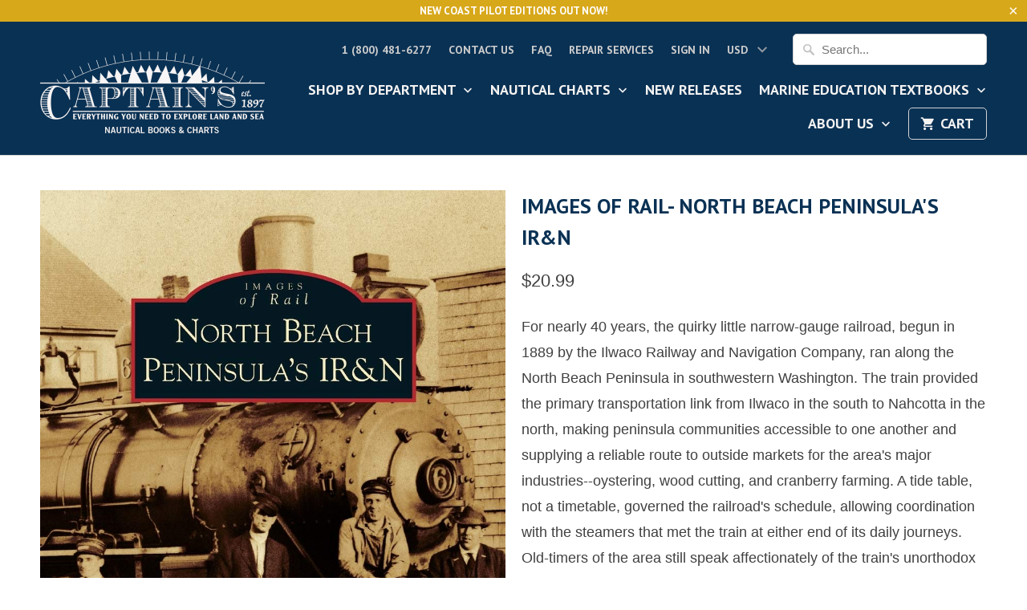

--- FILE ---
content_type: text/html; charset=utf-8
request_url: https://www.captainsnautical.com/products/images-of-rail-north-beach-peninsulas-ir-n
body_size: 31167
content:
<!DOCTYPE html>
<!--[if lt IE 7 ]><html class="ie ie6" lang="en"> <![endif]-->
<!--[if IE 7 ]><html class="ie ie7" lang="en"> <![endif]-->
<!--[if IE 8 ]><html class="ie ie8" lang="en"> <![endif]-->
<!--[if IE 9 ]><html class="ie ie9" lang="en"> <![endif]-->
<!--[if (gte IE 10)|!(IE)]><!--><html lang="en"> <!--<![endif]-->
  <head>









    <meta charset="utf-8">
    <meta http-equiv="cleartype" content="on">
    <meta name="robots" content="index,follow">

    
    <title>Images of Rail- North Beach Peninsula&#39;s IR&amp;N - Captain&#39;s Nautical Books &amp; Charts</title>

    
      <meta name="description" content="For nearly 40 years, the quirky little narrow-gauge railroad, begun in 1889 by the Ilwaco Railway and Navigation Company, ran along the North Beach Peninsula in southwestern Washington. The train provided the primary transportation link from Ilwaco in the south to Nahcotta in the north, making peninsula communities acc" />
    

    <!-- Custom Fonts -->
    
      <link href="//fonts.googleapis.com/css?family=.|Asap:light,normal,bold|PT+Sans:light,normal,bold|PT+Sans:light,normal,bold|" rel="stylesheet" type="text/css" />
    

    

<meta name="author" content="Captain&#39;s Nautical Books &amp; Charts">
<meta property="og:url" content="https://www.captainsnautical.com/products/images-of-rail-north-beach-peninsulas-ir-n">
<meta property="og:site_name" content="Captain&#39;s Nautical Books &amp; Charts">


  <meta property="og:type" content="product">
  <meta property="og:title" content="Images of Rail- North Beach Peninsula&#39;s IR&amp;N">
  
    <meta property="og:image" content="http://www.captainsnautical.com/cdn/shop/products/NorthBeachPennisulaIR_N_600x.jpg?v=1617054192">
    <meta property="og:image:secure_url" content="https://www.captainsnautical.com/cdn/shop/products/NorthBeachPennisulaIR_N_600x.jpg?v=1617054192">
    
  
    <meta property="og:image" content="http://www.captainsnautical.com/cdn/shop/products/NorthBeachPeninsula_sIR_N_600x.jpg?v=1617054192">
    <meta property="og:image:secure_url" content="https://www.captainsnautical.com/cdn/shop/products/NorthBeachPeninsula_sIR_N_600x.jpg?v=1617054192">
    
  
  <meta property="og:price:amount" content="20.99">
  <meta property="og:price:currency" content="USD">


  <meta property="og:description" content="For nearly 40 years, the quirky little narrow-gauge railroad, begun in 1889 by the Ilwaco Railway and Navigation Company, ran along the North Beach Peninsula in southwestern Washington. The train provided the primary transportation link from Ilwaco in the south to Nahcotta in the north, making peninsula communities acc">




<meta name="twitter:card" content="summary">

  <meta name="twitter:title" content="Images of Rail- North Beach Peninsula's IR&N">
  <meta name="twitter:description" content="For nearly 40 years, the quirky little narrow-gauge railroad, begun in 1889 by the Ilwaco Railway and Navigation Company, ran along the North Beach Peninsula in southwestern Washington. The train provided the primary transportation link from Ilwaco in the south to Nahcotta in the north, making peninsula communities accessible to one another and supplying a reliable route to outside markets for the area&#39;s major industries--oystering, wood cutting, and cranberry farming. A tide table, not a timetable, governed the railroad&#39;s schedule, allowing coordination with the steamers that met the train at either end of its daily journeys. Old-timers of the area still speak affectionately of the train&#39;s unorthodox schedule and its informal and accommodating service. And they remember with fondness that the IR &amp;amp;N was widely known as the &quot;Irregular, Ramblin&#39; and Never-get-there Railroad.&quot;   By Sydney Stevens and the Columbia">
  <meta name="twitter:image" content="https://www.captainsnautical.com/cdn/shop/products/NorthBeachPennisulaIR_N_240x.jpg?v=1617054192">
  <meta name="twitter:image:width" content="240">
  <meta name="twitter:image:height" content="240">


    
    

    <!-- Mobile Specific Metas -->
    <meta name="HandheldFriendly" content="True">
    <meta name="MobileOptimized" content="320">
    <meta name="viewport" content="width=device-width,initial-scale=1">
    <meta name="theme-color" content="rgba(0,0,0,0)">

    <!-- Stylesheets for Mobilia 5.2.0 -->
    <link href="//www.captainsnautical.com/cdn/shop/t/36/assets/styles.scss.css?v=139114468148802509681697565005" rel="stylesheet" type="text/css" media="all" />

    <!-- Icons -->
    
      <link rel="shortcut icon" type="image/x-icon" href="//www.captainsnautical.com/cdn/shop/t/36/assets/favicon.png?v=43075689068710340751609875923">
    
    <link rel="canonical" href="https://www.captainsnautical.com/products/images-of-rail-north-beach-peninsulas-ir-n" />

    

    <script src="//www.captainsnautical.com/cdn/shop/t/36/assets/app.js?v=181796906405939193981609957945" type="text/javascript"></script>
    <script>window.performance && window.performance.mark && window.performance.mark('shopify.content_for_header.start');</script><meta id="shopify-digital-wallet" name="shopify-digital-wallet" content="/13812825/digital_wallets/dialog">
<meta name="shopify-checkout-api-token" content="d828213fbd5b96347b5250aa5324077e">
<link rel="alternate" type="application/json+oembed" href="https://www.captainsnautical.com/products/images-of-rail-north-beach-peninsulas-ir-n.oembed">
<script async="async" src="/checkouts/internal/preloads.js?locale=en-US"></script>
<link rel="preconnect" href="https://shop.app" crossorigin="anonymous">
<script async="async" src="https://shop.app/checkouts/internal/preloads.js?locale=en-US&shop_id=13812825" crossorigin="anonymous"></script>
<script id="apple-pay-shop-capabilities" type="application/json">{"shopId":13812825,"countryCode":"US","currencyCode":"USD","merchantCapabilities":["supports3DS"],"merchantId":"gid:\/\/shopify\/Shop\/13812825","merchantName":"Captain's Nautical Books \u0026 Charts","requiredBillingContactFields":["postalAddress","email","phone"],"requiredShippingContactFields":["postalAddress","email","phone"],"shippingType":"shipping","supportedNetworks":["visa","masterCard","amex","discover","elo","jcb"],"total":{"type":"pending","label":"Captain's Nautical Books \u0026 Charts","amount":"1.00"},"shopifyPaymentsEnabled":true,"supportsSubscriptions":true}</script>
<script id="shopify-features" type="application/json">{"accessToken":"d828213fbd5b96347b5250aa5324077e","betas":["rich-media-storefront-analytics"],"domain":"www.captainsnautical.com","predictiveSearch":true,"shopId":13812825,"locale":"en"}</script>
<script>var Shopify = Shopify || {};
Shopify.shop = "captains-supplies-2.myshopify.com";
Shopify.locale = "en";
Shopify.currency = {"active":"USD","rate":"1.0"};
Shopify.country = "US";
Shopify.theme = {"name":"Captain's Nautical Website -Mobilia-5.2.0","id":117453193410,"schema_name":"Mobilia","schema_version":"5.2.0","theme_store_id":null,"role":"main"};
Shopify.theme.handle = "null";
Shopify.theme.style = {"id":null,"handle":null};
Shopify.cdnHost = "www.captainsnautical.com/cdn";
Shopify.routes = Shopify.routes || {};
Shopify.routes.root = "/";</script>
<script type="module">!function(o){(o.Shopify=o.Shopify||{}).modules=!0}(window);</script>
<script>!function(o){function n(){var o=[];function n(){o.push(Array.prototype.slice.apply(arguments))}return n.q=o,n}var t=o.Shopify=o.Shopify||{};t.loadFeatures=n(),t.autoloadFeatures=n()}(window);</script>
<script>
  window.ShopifyPay = window.ShopifyPay || {};
  window.ShopifyPay.apiHost = "shop.app\/pay";
  window.ShopifyPay.redirectState = null;
</script>
<script id="shop-js-analytics" type="application/json">{"pageType":"product"}</script>
<script defer="defer" async type="module" src="//www.captainsnautical.com/cdn/shopifycloud/shop-js/modules/v2/client.init-shop-cart-sync_BApSsMSl.en.esm.js"></script>
<script defer="defer" async type="module" src="//www.captainsnautical.com/cdn/shopifycloud/shop-js/modules/v2/chunk.common_CBoos6YZ.esm.js"></script>
<script type="module">
  await import("//www.captainsnautical.com/cdn/shopifycloud/shop-js/modules/v2/client.init-shop-cart-sync_BApSsMSl.en.esm.js");
await import("//www.captainsnautical.com/cdn/shopifycloud/shop-js/modules/v2/chunk.common_CBoos6YZ.esm.js");

  window.Shopify.SignInWithShop?.initShopCartSync?.({"fedCMEnabled":true,"windoidEnabled":true});

</script>
<script>
  window.Shopify = window.Shopify || {};
  if (!window.Shopify.featureAssets) window.Shopify.featureAssets = {};
  window.Shopify.featureAssets['shop-js'] = {"shop-cart-sync":["modules/v2/client.shop-cart-sync_DJczDl9f.en.esm.js","modules/v2/chunk.common_CBoos6YZ.esm.js"],"init-fed-cm":["modules/v2/client.init-fed-cm_BzwGC0Wi.en.esm.js","modules/v2/chunk.common_CBoos6YZ.esm.js"],"init-windoid":["modules/v2/client.init-windoid_BS26ThXS.en.esm.js","modules/v2/chunk.common_CBoos6YZ.esm.js"],"shop-cash-offers":["modules/v2/client.shop-cash-offers_DthCPNIO.en.esm.js","modules/v2/chunk.common_CBoos6YZ.esm.js","modules/v2/chunk.modal_Bu1hFZFC.esm.js"],"shop-button":["modules/v2/client.shop-button_D_JX508o.en.esm.js","modules/v2/chunk.common_CBoos6YZ.esm.js"],"init-shop-email-lookup-coordinator":["modules/v2/client.init-shop-email-lookup-coordinator_DFwWcvrS.en.esm.js","modules/v2/chunk.common_CBoos6YZ.esm.js"],"shop-toast-manager":["modules/v2/client.shop-toast-manager_tEhgP2F9.en.esm.js","modules/v2/chunk.common_CBoos6YZ.esm.js"],"shop-login-button":["modules/v2/client.shop-login-button_DwLgFT0K.en.esm.js","modules/v2/chunk.common_CBoos6YZ.esm.js","modules/v2/chunk.modal_Bu1hFZFC.esm.js"],"avatar":["modules/v2/client.avatar_BTnouDA3.en.esm.js"],"init-shop-cart-sync":["modules/v2/client.init-shop-cart-sync_BApSsMSl.en.esm.js","modules/v2/chunk.common_CBoos6YZ.esm.js"],"pay-button":["modules/v2/client.pay-button_BuNmcIr_.en.esm.js","modules/v2/chunk.common_CBoos6YZ.esm.js"],"init-shop-for-new-customer-accounts":["modules/v2/client.init-shop-for-new-customer-accounts_DrjXSI53.en.esm.js","modules/v2/client.shop-login-button_DwLgFT0K.en.esm.js","modules/v2/chunk.common_CBoos6YZ.esm.js","modules/v2/chunk.modal_Bu1hFZFC.esm.js"],"init-customer-accounts-sign-up":["modules/v2/client.init-customer-accounts-sign-up_TlVCiykN.en.esm.js","modules/v2/client.shop-login-button_DwLgFT0K.en.esm.js","modules/v2/chunk.common_CBoos6YZ.esm.js","modules/v2/chunk.modal_Bu1hFZFC.esm.js"],"shop-follow-button":["modules/v2/client.shop-follow-button_C5D3XtBb.en.esm.js","modules/v2/chunk.common_CBoos6YZ.esm.js","modules/v2/chunk.modal_Bu1hFZFC.esm.js"],"checkout-modal":["modules/v2/client.checkout-modal_8TC_1FUY.en.esm.js","modules/v2/chunk.common_CBoos6YZ.esm.js","modules/v2/chunk.modal_Bu1hFZFC.esm.js"],"init-customer-accounts":["modules/v2/client.init-customer-accounts_C0Oh2ljF.en.esm.js","modules/v2/client.shop-login-button_DwLgFT0K.en.esm.js","modules/v2/chunk.common_CBoos6YZ.esm.js","modules/v2/chunk.modal_Bu1hFZFC.esm.js"],"lead-capture":["modules/v2/client.lead-capture_Cq0gfm7I.en.esm.js","modules/v2/chunk.common_CBoos6YZ.esm.js","modules/v2/chunk.modal_Bu1hFZFC.esm.js"],"shop-login":["modules/v2/client.shop-login_BmtnoEUo.en.esm.js","modules/v2/chunk.common_CBoos6YZ.esm.js","modules/v2/chunk.modal_Bu1hFZFC.esm.js"],"payment-terms":["modules/v2/client.payment-terms_BHOWV7U_.en.esm.js","modules/v2/chunk.common_CBoos6YZ.esm.js","modules/v2/chunk.modal_Bu1hFZFC.esm.js"]};
</script>
<script>(function() {
  var isLoaded = false;
  function asyncLoad() {
    if (isLoaded) return;
    isLoaded = true;
    var urls = ["https:\/\/productoptions.w3apps.co\/js\/options.js?shop=captains-supplies-2.myshopify.com","\/\/www.powr.io\/powr.js?powr-token=captains-supplies-2.myshopify.com\u0026external-type=shopify\u0026shop=captains-supplies-2.myshopify.com","https:\/\/chimpstatic.com\/mcjs-connected\/js\/users\/5e2e9e96f1b9ff59ce2fffa3d\/320e4e2d1aae81b034b1c19f9.js?shop=captains-supplies-2.myshopify.com","https:\/\/esc-nuwan-contactforms.s3-eu-west-1.amazonaws.com\/captains-supplies-2.myshopify.com-1607592786.js?shop=captains-supplies-2.myshopify.com","\/\/cool-image-magnifier.product-image-zoom.com\/js\/core\/main.min.js?timestamp=1652341891\u0026shop=captains-supplies-2.myshopify.com","https:\/\/contact-forms-s.esc-apps-cdn.com\/production\/js\/client.js?shop=captains-supplies-2.myshopify.com","https:\/\/contact-forms-s.esc-apps-cdn.com\/production\/js\/client.js?shop=captains-supplies-2.myshopify.com"];
    for (var i = 0; i < urls.length; i++) {
      var s = document.createElement('script');
      s.type = 'text/javascript';
      s.async = true;
      s.src = urls[i];
      var x = document.getElementsByTagName('script')[0];
      x.parentNode.insertBefore(s, x);
    }
  };
  if(window.attachEvent) {
    window.attachEvent('onload', asyncLoad);
  } else {
    window.addEventListener('load', asyncLoad, false);
  }
})();</script>
<script id="__st">var __st={"a":13812825,"offset":-28800,"reqid":"6a288e82-27c8-48ec-aea2-dfc186878124-1768879578","pageurl":"www.captainsnautical.com\/products\/images-of-rail-north-beach-peninsulas-ir-n","u":"86352f219c6f","p":"product","rtyp":"product","rid":6608567795906};</script>
<script>window.ShopifyPaypalV4VisibilityTracking = true;</script>
<script id="captcha-bootstrap">!function(){'use strict';const t='contact',e='account',n='new_comment',o=[[t,t],['blogs',n],['comments',n],[t,'customer']],c=[[e,'customer_login'],[e,'guest_login'],[e,'recover_customer_password'],[e,'create_customer']],r=t=>t.map((([t,e])=>`form[action*='/${t}']:not([data-nocaptcha='true']) input[name='form_type'][value='${e}']`)).join(','),a=t=>()=>t?[...document.querySelectorAll(t)].map((t=>t.form)):[];function s(){const t=[...o],e=r(t);return a(e)}const i='password',u='form_key',d=['recaptcha-v3-token','g-recaptcha-response','h-captcha-response',i],f=()=>{try{return window.sessionStorage}catch{return}},m='__shopify_v',_=t=>t.elements[u];function p(t,e,n=!1){try{const o=window.sessionStorage,c=JSON.parse(o.getItem(e)),{data:r}=function(t){const{data:e,action:n}=t;return t[m]||n?{data:e,action:n}:{data:t,action:n}}(c);for(const[e,n]of Object.entries(r))t.elements[e]&&(t.elements[e].value=n);n&&o.removeItem(e)}catch(o){console.error('form repopulation failed',{error:o})}}const l='form_type',E='cptcha';function T(t){t.dataset[E]=!0}const w=window,h=w.document,L='Shopify',v='ce_forms',y='captcha';let A=!1;((t,e)=>{const n=(g='f06e6c50-85a8-45c8-87d0-21a2b65856fe',I='https://cdn.shopify.com/shopifycloud/storefront-forms-hcaptcha/ce_storefront_forms_captcha_hcaptcha.v1.5.2.iife.js',D={infoText:'Protected by hCaptcha',privacyText:'Privacy',termsText:'Terms'},(t,e,n)=>{const o=w[L][v],c=o.bindForm;if(c)return c(t,g,e,D).then(n);var r;o.q.push([[t,g,e,D],n]),r=I,A||(h.body.append(Object.assign(h.createElement('script'),{id:'captcha-provider',async:!0,src:r})),A=!0)});var g,I,D;w[L]=w[L]||{},w[L][v]=w[L][v]||{},w[L][v].q=[],w[L][y]=w[L][y]||{},w[L][y].protect=function(t,e){n(t,void 0,e),T(t)},Object.freeze(w[L][y]),function(t,e,n,w,h,L){const[v,y,A,g]=function(t,e,n){const i=e?o:[],u=t?c:[],d=[...i,...u],f=r(d),m=r(i),_=r(d.filter((([t,e])=>n.includes(e))));return[a(f),a(m),a(_),s()]}(w,h,L),I=t=>{const e=t.target;return e instanceof HTMLFormElement?e:e&&e.form},D=t=>v().includes(t);t.addEventListener('submit',(t=>{const e=I(t);if(!e)return;const n=D(e)&&!e.dataset.hcaptchaBound&&!e.dataset.recaptchaBound,o=_(e),c=g().includes(e)&&(!o||!o.value);(n||c)&&t.preventDefault(),c&&!n&&(function(t){try{if(!f())return;!function(t){const e=f();if(!e)return;const n=_(t);if(!n)return;const o=n.value;o&&e.removeItem(o)}(t);const e=Array.from(Array(32),(()=>Math.random().toString(36)[2])).join('');!function(t,e){_(t)||t.append(Object.assign(document.createElement('input'),{type:'hidden',name:u})),t.elements[u].value=e}(t,e),function(t,e){const n=f();if(!n)return;const o=[...t.querySelectorAll(`input[type='${i}']`)].map((({name:t})=>t)),c=[...d,...o],r={};for(const[a,s]of new FormData(t).entries())c.includes(a)||(r[a]=s);n.setItem(e,JSON.stringify({[m]:1,action:t.action,data:r}))}(t,e)}catch(e){console.error('failed to persist form',e)}}(e),e.submit())}));const S=(t,e)=>{t&&!t.dataset[E]&&(n(t,e.some((e=>e===t))),T(t))};for(const o of['focusin','change'])t.addEventListener(o,(t=>{const e=I(t);D(e)&&S(e,y())}));const B=e.get('form_key'),M=e.get(l),P=B&&M;t.addEventListener('DOMContentLoaded',(()=>{const t=y();if(P)for(const e of t)e.elements[l].value===M&&p(e,B);[...new Set([...A(),...v().filter((t=>'true'===t.dataset.shopifyCaptcha))])].forEach((e=>S(e,t)))}))}(h,new URLSearchParams(w.location.search),n,t,e,['guest_login'])})(!0,!0)}();</script>
<script integrity="sha256-4kQ18oKyAcykRKYeNunJcIwy7WH5gtpwJnB7kiuLZ1E=" data-source-attribution="shopify.loadfeatures" defer="defer" src="//www.captainsnautical.com/cdn/shopifycloud/storefront/assets/storefront/load_feature-a0a9edcb.js" crossorigin="anonymous"></script>
<script crossorigin="anonymous" defer="defer" src="//www.captainsnautical.com/cdn/shopifycloud/storefront/assets/shopify_pay/storefront-65b4c6d7.js?v=20250812"></script>
<script data-source-attribution="shopify.dynamic_checkout.dynamic.init">var Shopify=Shopify||{};Shopify.PaymentButton=Shopify.PaymentButton||{isStorefrontPortableWallets:!0,init:function(){window.Shopify.PaymentButton.init=function(){};var t=document.createElement("script");t.src="https://www.captainsnautical.com/cdn/shopifycloud/portable-wallets/latest/portable-wallets.en.js",t.type="module",document.head.appendChild(t)}};
</script>
<script data-source-attribution="shopify.dynamic_checkout.buyer_consent">
  function portableWalletsHideBuyerConsent(e){var t=document.getElementById("shopify-buyer-consent"),n=document.getElementById("shopify-subscription-policy-button");t&&n&&(t.classList.add("hidden"),t.setAttribute("aria-hidden","true"),n.removeEventListener("click",e))}function portableWalletsShowBuyerConsent(e){var t=document.getElementById("shopify-buyer-consent"),n=document.getElementById("shopify-subscription-policy-button");t&&n&&(t.classList.remove("hidden"),t.removeAttribute("aria-hidden"),n.addEventListener("click",e))}window.Shopify?.PaymentButton&&(window.Shopify.PaymentButton.hideBuyerConsent=portableWalletsHideBuyerConsent,window.Shopify.PaymentButton.showBuyerConsent=portableWalletsShowBuyerConsent);
</script>
<script data-source-attribution="shopify.dynamic_checkout.cart.bootstrap">document.addEventListener("DOMContentLoaded",(function(){function t(){return document.querySelector("shopify-accelerated-checkout-cart, shopify-accelerated-checkout")}if(t())Shopify.PaymentButton.init();else{new MutationObserver((function(e,n){t()&&(Shopify.PaymentButton.init(),n.disconnect())})).observe(document.body,{childList:!0,subtree:!0})}}));
</script>
<link id="shopify-accelerated-checkout-styles" rel="stylesheet" media="screen" href="https://www.captainsnautical.com/cdn/shopifycloud/portable-wallets/latest/accelerated-checkout-backwards-compat.css" crossorigin="anonymous">
<style id="shopify-accelerated-checkout-cart">
        #shopify-buyer-consent {
  margin-top: 1em;
  display: inline-block;
  width: 100%;
}

#shopify-buyer-consent.hidden {
  display: none;
}

#shopify-subscription-policy-button {
  background: none;
  border: none;
  padding: 0;
  text-decoration: underline;
  font-size: inherit;
  cursor: pointer;
}

#shopify-subscription-policy-button::before {
  box-shadow: none;
}

      </style>

<script>window.performance && window.performance.mark && window.performance.mark('shopify.content_for_header.end');</script>
  <!-- BEGIN app block: shopify://apps/smart-filter-search/blocks/app-embed/5cc1944c-3014-4a2a-af40-7d65abc0ef73 --><link href="https://cdn.shopify.com/extensions/019bd90b-08a6-7d5f-862f-9932320bd8db/smart-product-filters-609/assets/globo.filter.min.js" as="script" rel="preload">
<link rel="preconnect" href="https://filter-x1.globo.io" crossorigin>
<link rel="dns-prefetch" href="https://filter-x1.globo.io"><link rel="stylesheet" href="https://cdn.shopify.com/extensions/019bd90b-08a6-7d5f-862f-9932320bd8db/smart-product-filters-609/assets/globo.search.css" media="print" onload="this.media='all'">

<meta id="search_terms_value" content="" />
<!-- BEGIN app snippet: global.variables --><script>
  window.shopCurrency = "USD";
  window.shopCountry = "US";
  window.shopLanguageCode = "en";

  window.currentCurrency = "USD";
  window.currentCountry = "US";
  window.currentLanguageCode = "en";

  window.shopCustomer = false

  window.useCustomTreeTemplate = false;
  window.useCustomProductTemplate = false;

  window.GloboFilterRequestOrigin = "https://www.captainsnautical.com";
  window.GloboFilterShopifyDomain = "captains-supplies-2.myshopify.com";
  window.GloboFilterSFAT = "";
  window.GloboFilterSFApiVersion = "2025-04";
  window.GloboFilterProxyPath = "/apps/globofilters";
  window.GloboFilterRootUrl = "";
  window.GloboFilterTranslation = {"search":{"suggestions":"Suggestions","collections":"Collections","pages":"Pages","product":"Product","products":"Products","view_all":"Search for","view_all_products":"View all products","not_found":"Sorry, nothing found for","product_not_found":"No products were found","no_result_keywords_suggestions_title":"Popular searches","no_result_products_suggestions_title":"However, You may like","zero_character_keywords_suggestions_title":"Suggestions","zero_character_popular_searches_title":"Popular searches","zero_character_products_suggestions_title":"Trending products"},"form":{"heading":"Search products","select":"-- Select --","search":"Search","submit":"Search","clear":"Clear"},"filter":{"filter_by":"Filter By","clear_all":"Clear All","view":"View","clear":"Clear","in_stock":"In Stock","out_of_stock":"Out of Stock","ready_to_ship":"Ready to ship","search":"Search options","choose_values":"Choose values"},"sort":{"sort_by":"Sort By","manually":"Featured","availability_in_stock_first":"Availability","relevance":"Relevance","best_selling":"Best Selling","alphabetically_a_z":"Alphabetically, A-Z","alphabetically_z_a":"Alphabetically, Z-A","price_low_to_high":"Price, low to high","price_high_to_low":"Price, high to low","date_new_to_old":"Date, new to old","date_old_to_new":"Date, old to new","inventory_low_to_high":"Inventory, low to high","inventory_high_to_low":"Inventory, high to low","sale_off":"% Sale off"},"product":{"add_to_cart":"Add to cart","unavailable":"Unavailable","sold_out":"Sold out","sale":"Sale","load_more":"Load more","limit":"Show","search":"Search products","no_results":"Sorry, there are no products in this collection"}};
  window.isMultiCurrency =true;
  window.globoEmbedFilterAssetsUrl = 'https://cdn.shopify.com/extensions/019bd90b-08a6-7d5f-862f-9932320bd8db/smart-product-filters-609/assets/';
  window.assetsUrl = window.globoEmbedFilterAssetsUrl;
  window.GloboMoneyFormat = "${{amount}}";
</script><!-- END app snippet -->
<script type="text/javascript" hs-ignore data-ccm-injected>
document.getElementsByTagName('html')[0].classList.add('spf-filter-loading', 'spf-has-filter');
window.enabledEmbedFilter = true;
window.sortByRelevance = false;
window.moneyFormat = "${{amount}}";
window.GloboMoneyWithCurrencyFormat = "${{amount}} USD";
window.filesUrl = '//www.captainsnautical.com/cdn/shop/files/';
window.GloboThemesInfo ={"173454723":{"id":173454723,"name":"Helium - Mobilia 5.2","theme_store_id":464,"theme_name":"Mobilia","theme_version":"5.2.0"},"173603139":{"id":173603139,"name":"Helium 1.2","theme_store_id":null},"173614659":{"id":173614659,"name":"Mobilia 5.2 - BLANK INSTALL FOR TEMPLATE USE ONLY","theme_store_id":464,"theme_name":"Mobilia"},"10147364896":{"id":10147364896,"name":"Copy of Helium - Mobilia 5.2 (Breadcrumbs Test)","theme_store_id":464,"theme_name":"Mobilia","theme_version":"5.2.0"},"32713015390":{"id":32713015390,"name":"Helium + Diana - Mobilia 5.2","theme_store_id":464,"theme_name":"Mobilia","theme_version":"5.2.0"},"73255157854":{"id":73255157854,"name":"Helium + Diana - Mobilia 5.2 BACKUP 7-19","theme_store_id":464,"theme_name":"Mobilia","theme_version":"5.2.0"},"73255485534":{"id":73255485534,"name":"Superstore settings won't transfer after purchase","theme_store_id":null},"73255878750":{"id":73255878750,"name":"Mobilia","theme_store_id":464,"theme_name":"Mobilia"},"132369603":{"id":132369603,"name":"Helium Oct. 2016","theme_store_id":null},"73280389214":{"id":73280389214,"name":"Helium + Diana - Mobilia 5.2 BACKUP 7-31","theme_store_id":464,"theme_name":"Mobilia","theme_version":"5.2.0"},"73280454750":{"id":73280454750,"name":"Mobilia + Smart Product Filters TEST","theme_store_id":464,"theme_name":"Mobilia"},"73292972126":{"id":73292972126,"name":"Superstore-v1.0.1","theme_store_id":null,"theme_name":"Superstore","theme_version":"1.0.1"},"78593523806":{"id":78593523806,"name":"Copy of Helium + Diana - Mobilia 5.2","theme_store_id":464,"theme_name":"Mobilia","theme_version":"5.2.0"},"117453193410":{"id":117453193410,"name":"Mobilia-5.2.0","theme_store_id":464,"theme_name":"Mobilia","theme_version":"5.2.0"},"132791491":{"id":132791491,"name":"Mobilia 4.3","theme_store_id":null},"132997379":{"id":132997379,"name":"Mobilia 4.4","theme_store_id":null},"133198531":{"id":133198531,"name":"Helium v1.1","theme_store_id":null},"168043267":{"id":168043267,"name":"Helium 1.3 (May 2017)","theme_store_id":null}};



var GloboEmbedFilterConfig = {
api: {filterUrl: "https://filter-x1.globo.io/filter",searchUrl: "https://filter-x1.globo.io/search", url: "https://filter-x1.globo.io"},
shop: {
name: "Captain&#39;s Nautical Books &amp; Charts",
url: "https://www.captainsnautical.com",
domain: "captains-supplies-2.myshopify.com",
locale: "en",
cur_locale: "en",
predictive_search_url: "/search/suggest",
country_code: "US",
root_url: "",
cart_url: "/cart",
search_url: "/search",
cart_add_url: "/cart/add",
search_terms_value: "",
product_image: {width: 360, height: 504},
no_image_url: "https://cdn.shopify.com/s/images/themes/product-1.png",
swatches: [],
swatchConfig: {"enable":true,"color":["colour","color"],"label":["size"]},
enableRecommendation: false,
hideOneValue: false,
newUrlStruct: true,
newUrlForSEO: false,themeTranslation:{"collections":{"general":{"quick_shop":"Quick Shop","sale":"Sale","new":"New","coming_soon":"Coming Soon","pre_order":"Pre-Order"}},"products":{"general":{"from":"from"},"product":{"sold_out":"Sold Out"}}},redirects: [],
images: {},
settings: {"logo_color":"#f6f4f3","header_bg_color":"#093154","top_menu_color":"#cdcdcd","nav_color":"#f6f4f3","nav_color_hover":"#939393","nav_color_active":"#f4f4f4","dropdown_background_color":"#093154","dropdown_border_color":"#093154","table_styles_enabled":true,"headline_color":"#093154","headline_border_color":"#363636","regular_color":"#404040","link_color":"#355673","link_hover_color":"#282c30","shop_bg_color":"rgba(0,0,0,0)","custom_bg":null,"repeat_bg":"no-repeat","bg_fixed":false,"bg_stretched":false,"border_color":"#d3d3d3","banner_color":"#0c0c2b","testimonial_bg_color":"#ffffff","testimonial_text_color":"#404040","btn_color":"#db9d47","btn_hover_color":"#b4813b","btn_text_color":"#ffffff","button_style":"round","social_icons_color":"#db9d47","social_icons_color_hover":"#b4813b","promo_bg_color":"#d8a81b","promo_text_color":"#ffffff","sale_color":"#70be4d","was_price_color":"#9da6ae","sale_banner_color":"#70be4d","new_banner_color":"#fdb521","modal_background_color":"#ffffff","quick_shop_button_color":"#efa700","quick_shop_button_hover_color":"#b4813b","quick_shop_text_color":"#ffffff","headline_footer_text_color":"#4b4b4b","footer_text_color":"#4b4b4b","footer_link_color":"#4b4b4b","footer_link_color_hover":"#3d4247","footer_border_color":"#4b4b4b","footer_color":"#b4b4b4","custom_footer":null,"shop_home_page_featured_text_bg_color":"#ffffff","shop_home_page_image_bg_color":"#ffffff","shop_home_page_bg_color":"#ffffff","custom_logo":null,"password_page_text_color":"#ffffff","password_page_heading_color":"#ffffff","password_page_background_color":"#000000","password-page-background":null,"pagework_page_bg_stretched":true,"newsletter_popup_color":"#404040","newsletter_popup_background_color":"#ffffff","newsletter_bg":null,"newsletter_bg_stretched":false,"logo_font":"Google_Asap","logo_weight":"lighter","logo_font_style":"uppercase","logo_font_size":30,"headline_font":"Google_PT+Sans","headline_weight":"bold","headline_font_style":"uppercase","headline_font_size":26,"headline_letter_spacing":0,"headline_border":"none","nav_font":"Google_PT+Sans","nav_weight":"bold","nav_font_style":"uppercase","nav_font_size":18,"nav_letter_spacing":0,"top_menu_size":14,"regular_font":"Arial, 'Helvetica Neue', Helvetica, sans-serif","regular_weight":"normal","regular_font_style":"none","regular_font_size":18,"button_weight":"bold","button_font_style":"uppercase","button_font_size":16,"button_letter_spacing":0,"footer_font_size":12,"slideshow_headline_size":42,"slideshow_headline_weight":"bold","slideshow_subtitle_font":"Arial, 'Helvetica Neue', Helvetica, sans-serif","slideshow_subtitle_weight":"bold","slideshow_subtitle_font_style":"none","slideshow_subtitle_font_text":"normal","slideshow_subtitle_size":28,"mobile_products_per_row":"2","align_height":true,"collection_height":200,"product_price_alignment":"center","collection_secondary_image":false,"display_vendor_collection":false,"sale_banner_enabled":true,"collection_swatches":false,"display_product_quantity":true,"display_inventory_left":false,"notify_me_form":false,"product_form_style":"swatches","free_price_text":"Free","size_chart":"","product_slideshow_animation":"none","thumbnail_position":"bottom-thumbnails","slideshow_speed":10,"quick_shop_enabled":true,"product_description_position":"top","description_words":"40","enable_shopify_review_comments":true,"review_position":"bottom","enable_shopify_collection_badges":true,"enable_shopify_product_badges":true,"cart_action":"redirect_cart","show_shipping_calculator":true,"shipping_calculator_default_country":"United States","disqus_enabled":false,"disqus_shortname":"","show_multiple_currencies":true,"currency_format":"money_with_currency_format","supported_currencies":"USD CAD INR GBP AUD EUR JPY","default_currency":"USD","newsletter_popup":false,"newsletter_popup_mobile":false,"newsletter_popup_title":"","newsletter_popup_image":null,"newsletter_popup_text":"","newsletter_popup_link":null,"newsletter_popup_form":true,"newsletter_popup_seconds":2,"newsletter_popup_days":"30","newsletter_popup_max_width":600,"display_first_name":false,"display_last_name":false,"twitter_link":"","facebook_link":"","google_link":"","youtube_link":"","vimeo_link":"","pinterest_link":"","tumblr_link":"","instagram_link":"","snapchat_link":"","houzz_link":"","linkedin_link":"","email_link":"info@captainsnautical.com","search_option":"everything","favicon":null,"checkout_header_image":null,"checkout_logo_image":"\/\/www.captainsnautical.com\/cdn\/shop\/files\/new_logo_2x6_BLACK_-BOOKS_CHARTS.png?v=1614301627","checkout_logo_position":"left","checkout_logo_size":"large","checkout_body_background_image":null,"checkout_body_background_color":"#fff","checkout_input_background_color_mode":"white","checkout_sidebar_background_image":null,"checkout_sidebar_background_color":"#fafafa","checkout_heading_font":"Helvetica Neue","checkout_body_font":"Helvetica Neue","checkout_accent_color":"#00afd8","checkout_button_color":"#00afd8","checkout_error_color":"#ff6d6d","active_link_color":"#d8a81b","input_border_color":"#d3d3d3","btn_text_hover_color":"#ffffff","preorder_banner_color":"#ec3d5e","soon_banner_color":"#00afd8","collection_sidebar":false,"collection_sidebar_linklist":"nautical-charts","collection_sidebar_linklist2":"","filter_by_category":false,"filter_by_tag":false,"collection_sidebar_products":false,"collection_sidebar_vendors":false,"collection_sidebar_page":"","breadcrumb_font_size":"16px","breadcrumb_color_active":"#093154","breadcrumb_color_inactive":"#727272","breadcrumb_color_hover":"#ce9b06","breadcrumb_font_weight":"800","featured_links_background":"#ffffff","use_custom_footer_image":false,"home_page_border_color":"#dbe3e5","shop_home_page_content_bg_color":"#e5eef0","shop_use_home_page_content_bg_color":false,"use_custom_bg_image":false,"use_password_bg_image":true,"use_newsletter_bg_image":false,"use_logo":true,"logo_width":"280","cart_icon":"cart","display_search_box":true,"main_linklist":"main-menu","top_bar_linklist":"top-menu","phone_number":"1-800-448-2278","logo_top_padding":"20","menu_top_padding":"0","promo_text":"Welcome to Our New Website! Can't find what you're looking for? Please \u003ca href=\"\/pages\/contact-us\"\u003eContact Us!\u003c\/a\u003e","featured_content_page":"","footer_linklist_1":"customer-service","footer_linklist_2":"company-info","footer_content_page":"footer-contact","copyright_text":"","display_designed_by":false,"display_payment_methods":false,"position_1":"1","position_2":"5","position_3":"0","position_4":"13","position_5":"0","position_6":"0","position_7":"0","position_8":"0","position_9":"0","position_10":"0","position_11":"0","position_12":"0","position_13":"0","position_14":"0","position_15":"0","slideshow_enabled":true,"slideshow_animation":"slide","slideshow_text_animation":"fadeInDown","slideshow_stretch":true,"slideshow_1_enabled":true,"image_1_alt_text":"Captains Nautical Supplies Online Store","image_1_headline":"Marine Supplier","image_1_subtitle":"Outfitting The World Since 1897","image_1_text_align":"left","image_1_button_text":"Our Story","image_1_link":"\/pages\/our-story","slideshow_2_enabled":true,"image_2_alt_text":"","image_2_headline":"Now in Ballard","image_2_subtitle":"Community Meeting Space","image_2_text_align":"left","image_2_button_text":"Book Your Event","image_2_link":"\/pages\/community-classroom","slideshow_3_enabled":true,"image_3_alt_text":"","image_3_headline":"World Flags","image_3_subtitle":"Over 65 Countries In Stock","image_3_text_align":"left","image_3_button_text":"Shop Now","image_3_link":"\/collections\/international-flags","slideshow_4_enabled":false,"image_4_alt_text":"","image_4_headline":"","image_4_subtitle":"","image_4_text_align":"left","image_4_button_text":"","image_4_link":"","slideshow_5_enabled":false,"image_5_alt_text":"","image_5_headline":"","image_5_subtitle":"","image_5_text_align":"left","image_5_button_text":"","image_5_link":"","slideshow_6_enabled":false,"image_6_alt_text":"","image_6_headline":"","image_6_subtitle":"","image_6_text_align":"left","image_6_button_text":"","image_6_link":"","banner_1_alt_text":"","banner_1_headline":"","banner_1_subtitle":"","banner_1_text_align":"left","banner_1_button_text":"","banner_1_link":"","banner_2_alt_text":"","banner_2_headline":"","banner_2_subtitle":"","banner_2_text_align":"left","banner_2_button_text":"","banner_2_link":"","banner_3_alt_text":"","banner_3_headline":"","banner_3_subtitle":"","banner_3_text_align":"left","banner_3_button_text":"","banner_3_link":"","frontpage_linklist":"featured-collections","frontpage_collections_per_row":"1","frontpage_text_align":"left","enable_featured_link_description":true,"enable_featured_link_button":true,"featured_promos_per_row":"3","featured_promos_grid":"standard","promo_text_on_image_enabled":false,"feature1_enabled":true,"feature1_link":"","feature1_title":"Feature 1","feature1_description":"","feature1_button":"","feature2_enabled":true,"feature2_link":"","feature2_title":"Feature 2","feature2_description":"","feature2_button":"","feature3_enabled":true,"feature3_link":"","feature3_title":"Feature 3","feature3_description":"","feature3_button":"","feature4_enabled":false,"feature4_link":"","feature4_title":"","feature4_description":"","feature4_button":"","feature5_enabled":false,"feature5_link":"","feature5_title":"","feature5_description":"","feature5_button":"","feature6_enabled":false,"feature6_link":"","feature6_title":"","feature6_description":"","feature6_button":"","feature7_enabled":false,"feature7_link":"","feature7_title":"","feature7_description":"","feature7_button":"","feature8_enabled":false,"feature8_link":"","feature8_title":"","feature8_description":"","feature8_button":"","frontpage_collection":"captains-favorite-products","frontpage_collection2":"","frontpage_products_per_row":"3","frontpage_collection_full":"maritime-training","frontpage_display_description":true,"frontpage_product_stagger":false,"homepage":"","homepage2":"","homepage3":"","blog_widget_select":"news","home_page_articles":"3","twitter_widget":true,"twitter_username":"captainssupply","twitter_title":"Tweets","twitter_content_page":"","twitter_location":"right","twitter_theme":"light","tweet_count":"1","instagram_client_id":"","instagram_title":"Instagram","instagram_count":"10","banner_video_source":"vimeo","aspect_ratio":"16:9","banner_video_autoloop":true,"banner_video_autoplay":false,"banner_video_text":false,"video_dark_overlay":false,"banner_video_id":"87701971","banner_video_mp4":"","banner_video_ogv":"","banner_video_headline":"","banner_video_subtitle":"","banner_video_text_align":"left","banner_video_button_text":"","banner_video_link":"","product_breadcrumb":true,"display_tags":false,"display_type":false,"display_vendor":false,"display_collections":false,"display_sku":false,"display_related_products":true,"product_images_position":"left","products_per_row":"3","pagination_limit":"24","collection_detail_position":"center","collection_tags":true,"tag_threshold":"5","collection_sort":true,"quick_shop_full_description":true,"display_special_instructions":true,"display_tos_checkbox":false,"contact_address":"","zoom_level":"12","blog_posts_per_page":"12","blog_articles_per_row":"3","blog_tags":true,"blog_author":false,"blog_date":true,"blog_comment_count":true,"read_more_link":true,"blog_additional_articles":true,"slideshow_article_enabled":false,"sidebar_enabled":false,"blog_search":true,"blog_newsletter":true,"display_recent_articles":true,"blog_sidebar_tags":true,"blog_content_page":"","mailchimp_link":"","footer_newsletter":true,"newsletter_popup_page":"","display_social_buttons":true,"header_social_icons":false,"footer_social_icons":true,"checkout_use_header_image":false,"checkout_logo":"checkout_logo.png","checkout_use_body_background_image":false,"checkout_use_sidebar_background_image":false,"shop_use_header_bg_color":true,"header_top_bg_color":"","shop_use_content_bg_color":false,"shop_content_bg_color":"","logo_tagline":"","header_top_left":"","header_top_right_email":"","header_top_right_phone":"","header_top_right_phone_digits":"","video_embed":"","video_width":"set","video_width_px":"","video_position":"1","slideshow_1_bg":true,"image_1_text_bg":"dark","slideshow_1_color":"#ffffff","slideshow_2_bg":true,"image_2_text_bg":"light","slideshow_2_color":"#303030","slideshow_3_bg":true,"image_3_text_bg":"light","slideshow_3_color":"#920000","slideshow_4_bg":false,"image_4_text_bg":"light","slideshow_4_color":"","slideshow_5_bg":false,"image_5_text_bg":"light","slideshow_5_color":"","slideshow_6_bg":false,"image_6_text_bg":"light","slideshow_6_color":"","frontpage_collections_title":false,"blog_widget":true,"flickr_link":"","checkout_banner_background_color":"#ffffff","checkout_call_to_action_color":"#ffa02f","checkout_background_color":"#ffffff","checkout_background_image":false,"checkout_text_color":"#404040","checkout_headline_color":"#303030","collection_top_sidebar_page":"","social_icons":"dark","header_share_button":false,"logo_typeface_method":"google_webfonts","logo_websafe_font":"Helvetica, Arial, sans-serif","headline_typeface_method":"google_webfonts","headline_websafe_font":"Helvetica, Arial, sans-serif","nav_typeface_method":"websafe","nav_google_webfont_font":"Open+Sans+Condensed","regular_typeface_method":"websafe","regular_google_webfont_font":"Open+Sans","slideshow_width_narrow":false,"slideshow_subtitle_typeface_method":"google_webfonts","slideshow_subtitle_websafe_font":"'HelveticaNeue-Light', 'Helvetica Neue Light', 'Helvetica Neue', Helvetica, Arial, sans-serif","image_1_text_color":"#ffffff","image_2_text_color":"#ffffff","image_3_text_color":"#ffffff","image_4_text_color":"#ffffff","image_5_text_color":"#ffffff","image_6_text_color":"#ffffff","display_pinterest_button":true,"display_fancy_button":true,"option_to_match":"","quick_shop_text":"+ Quick View","tax_included":false,"shipping_calculator_heading":"Shipping rates calculator","shipping_calculator_submit_button_label":"Calculate shipping rates","shipping_calculator_submit_button_label_disabled":"Calculating...","display_social_buttons_blog":true,"newsletter_enabled":true,"newsletter_text":"Mailing List","newsletter_description":"Sign up to get the latest on sales, new releases and more …","newsletter_system":"shopify","social_text":"Social","blog_rss":"news","use_paypal":false,"use_bitcoin":false,"use_visa":false,"use_visaelectron":false,"use_mastercard":false,"use_amex":false,"use_cirrus":false,"use_delta":false,"use_discover":false,"use_google_checkout":false,"use_western_union":false,"customer_layout":"customer_area"},
gridSettings: {"layout":"theme","useCustomTemplate":false,"useCustomTreeTemplate":false,"skin":5,"limits":[12,24,48],"productsPerPage":12,"sorts":["stock-descending","best-selling","title-ascending","title-descending","price-ascending","price-descending","created-descending","created-ascending","sale-descending"],"noImageUrl":"https:\/\/cdn.shopify.com\/s\/images\/themes\/product-1.png","imageWidth":"360","imageHeight":"504","imageRatio":140,"imageSize":"360_504","alignment":"left","hideOneValue":false,"elements":["soldoutLabel","saleLabel","quickview","addToCart","vendor","swatch","price","secondImage"],"saleLabelClass":" sale-text","saleMode":3,"gridItemClass":"spf-col-xl-4 spf-col-lg-4 spf-col-md-6 spf-col-sm-6 spf-col-6","swatchClass":"","swatchConfig":{"enable":true,"color":["colour","color"],"label":["size"]},"variant_redirect":true,"showSelectedVariantInfo":true},
home_filter: false,
page: "product",
sorts: ["stock-descending","best-selling","title-ascending","title-descending","price-ascending","price-descending","created-descending","created-ascending","sale-descending"],
limits: [12,24,48],
cache: true,
layout: "theme",
marketTaxInclusion: false,
priceTaxesIncluded: false,
customerTaxesIncluded: false,
useCustomTemplate: false,
hasQuickviewTemplate: false
},
analytic: {"enableViewProductAnalytic":true,"enableSearchAnalytic":true,"enableFilterAnalytic":true,"enableATCAnalytic":false},
taxes: [],
special_countries: null,
adjustments: false,
year_make_model: {
id: 0,
prefix: "gff_",
heading: "",
showSearchInput: false,
showClearAllBtn: false
},
filter: {
id:46447,
prefix: "gf_",
layout: 1,
useThemeFilterCss: false,
sublayout: 1,
showCount: true,
showRefine: true,
refineSettings: {"style":"rounded","positions":["sidebar_mobile","toolbar_desktop","toolbar_mobile"],"color":"#000000","iconColor":"#959595","bgColor":"#E8E8E8"},
isLoadMore: 0,
filter_on_search_page: true
},
search:{
enable: true,
zero_character_suggestion: false,
pages_suggestion: {enable:false,limit:5},
keywords_suggestion: {enable:true,limit:10},
articles_suggestion: {enable:false,limit:5},
layout: 1,
product_list_layout: "grid",
elements: ["vendor","price"]
},
collection: {
id:0,
handle:'',
sort: 'best-selling',
vendor: null,
tags: null,
type: null,
term: document.getElementById("search_terms_value") != null ? document.getElementById("search_terms_value").content : "",
limit: 12,
settings: {"117453193410":{"products_per_row":3,"pagination_limit":24,"collection_tags":true,"tag_threshold":10,"collection_sort":true,"toggle":false}},
products_count: 0,
enableCollectionSearch: true,
displayTotalProducts: true,
excludeTags:null,
showSelectedVariantInfo: true
},
selector: {products: ""}
}
</script>
<script>
try {} catch (error) {}
</script>
<script src="https://cdn.shopify.com/extensions/019bd90b-08a6-7d5f-862f-9932320bd8db/smart-product-filters-609/assets/globo.filter.themes.min.js" defer></script><style>.gf-block-title h3, 
.gf-block-title .h3,
.gf-form-input-inner label {
  font-size: 14px !important;
  color: #3a3a3a !important;
  text-transform: uppercase !important;
  font-weight: bold !important;
}
.gf-option-block .gf-btn-show-more{
  font-size: 14px !important;
  text-transform: none !important;
  font-weight: normal !important;
}
.gf-option-block ul li a, 
.gf-option-block ul li button, 
.gf-option-block ul li a span.gf-count,
.gf-option-block ul li button span.gf-count,
.gf-clear, 
.gf-clear-all, 
.selected-item.gf-option-label a,
.gf-form-input-inner select,
.gf-refine-toggle{
  font-size: 14px !important;
  color: #000000 !important;
  text-transform: none !important;
  font-weight: normal !important;
}

.gf-refine-toggle-mobile,
.gf-form-button-group button {
  font-size: 14px !important;
  text-transform: none !important;
  font-weight: normal !important;
  color: #3a3a3a !important;
  border: 1px solid #bfbfbf !important;
  background: #ffffff !important;
}
.gf-option-block-box-rectangle.gf-option-block ul li.gf-box-rectangle a,
.gf-option-block-box-rectangle.gf-option-block ul li.gf-box-rectangle button {
  border-color: #000000 !important;
}
.gf-option-block-box-rectangle.gf-option-block ul li.gf-box-rectangle a.checked,
.gf-option-block-box-rectangle.gf-option-block ul li.gf-box-rectangle button.checked{
  color: #fff !important;
  background-color: #000000 !important;
}
@media (min-width: 768px) {
  .gf-option-block-box-rectangle.gf-option-block ul li.gf-box-rectangle button:hover,
  .gf-option-block-box-rectangle.gf-option-block ul li.gf-box-rectangle a:hover {
    color: #fff !important;
    background-color: #000000 !important;	
  }
}
.gf-option-block.gf-option-block-select select {
  color: #000000 !important;
}

#gf-form.loaded, .gf-YMM-forms.loaded {
  background: #FFFFFF !important;
}
#gf-form h2, .gf-YMM-forms h2 {
  color: #3a3a3a !important;
}
#gf-form label, .gf-YMM-forms label{
  color: #3a3a3a !important;
}
.gf-form-input-wrapper select, 
.gf-form-input-wrapper input{
  border: 1px solid #DEDEDE !important;
  background-color: #FFFFFF !important;
  border-radius: 0px !important;
}
#gf-form .gf-form-button-group button, .gf-YMM-forms .gf-form-button-group button{
  color: #FFFFFF !important;
  background: #3a3a3a !important;
  border-radius: 0px !important;
}

.spf-product-card.spf-product-card__template-3 .spf-product__info.hover{
  background: #FFFFFF;
}
a.spf-product-card__image-wrapper{
  padding-top: 100%;
}
.h4.spf-product-card__title a{
  color: #333333;
  font-size: 15px;
   font-family: inherit;     font-style: normal;
  text-transform: none;
}
.h4.spf-product-card__title a:hover{
  color: #000000;
}
.spf-product-card button.spf-product__form-btn-addtocart{
  font-size: 14px;
   font-family: inherit;   font-weight: normal;   font-style: normal;   text-transform: none;
}
.spf-product-card button.spf-product__form-btn-addtocart,
.spf-product-card.spf-product-card__template-4 a.open-quick-view,
.spf-product-card.spf-product-card__template-5 a.open-quick-view,
#gfqv-btn{
  color: #FFFFFF !important;
  border: 1px solid #333333 !important;
  background: #333333 !important;
}
.spf-product-card button.spf-product__form-btn-addtocart:hover,
.spf-product-card.spf-product-card__template-4 a.open-quick-view:hover,
.spf-product-card.spf-product-card__template-5 a.open-quick-view:hover{
  color: #FFFFFF !important;
  border: 1px solid #000000 !important;
  background: #000000 !important;
}
span.spf-product__label.spf-product__label-soldout{
  color: #ffffff;
  background: #989898;
}
span.spf-product__label.spf-product__label-sale{
  color: #F0F0F0;
  background: #d21625;
}
.spf-product-card__vendor a{
  color: #969595;
  font-size: 13px;
   font-family: inherit;   font-weight: normal;   font-style: normal; }
.spf-product-card__vendor a:hover{
  color: #969595;
}
.spf-product-card__price-wrapper{
  font-size: 14px;
}
.spf-image-ratio{
  padding-top:100% !important;
}
.spf-product-card__oldprice,
.spf-product-card__saleprice,
.spf-product-card__price,
.gfqv-product-card__oldprice,
.gfqv-product-card__saleprice,
.gfqv-product-card__price
{
  font-size: 14px;
   font-family: inherit;   font-weight: normal;   font-style: normal; }

span.spf-product-card__price, span.gfqv-product-card__price{
  color: #141414;
}
span.spf-product-card__oldprice, span.gfqv-product-card__oldprice{
  color: #969595;
}
span.spf-product-card__saleprice, span.gfqv-product-card__saleprice{
  color: #d21625;
}
</style><style></style><script></script><script>
  const productGrid = document.querySelector('[data-globo-filter-items]')
  if(productGrid){
    if( productGrid.id ){
      productGrid.setAttribute('old-id', productGrid.id)
    }
    productGrid.id = 'gf-products';
  }
</script>
<script>if(window.AVADA_SPEED_WHITELIST){const spfs_w = new RegExp("smart-product-filter-search", 'i'); if(Array.isArray(window.AVADA_SPEED_WHITELIST)){window.AVADA_SPEED_WHITELIST.push(spfs_w);}else{window.AVADA_SPEED_WHITELIST = [spfs_w];}} </script><!-- END app block --><script src="https://cdn.shopify.com/extensions/019bd90b-08a6-7d5f-862f-9932320bd8db/smart-product-filters-609/assets/globo.filter.min.js" type="text/javascript" defer="defer"></script>
<link href="https://monorail-edge.shopifysvc.com" rel="dns-prefetch">
<script>(function(){if ("sendBeacon" in navigator && "performance" in window) {try {var session_token_from_headers = performance.getEntriesByType('navigation')[0].serverTiming.find(x => x.name == '_s').description;} catch {var session_token_from_headers = undefined;}var session_cookie_matches = document.cookie.match(/_shopify_s=([^;]*)/);var session_token_from_cookie = session_cookie_matches && session_cookie_matches.length === 2 ? session_cookie_matches[1] : "";var session_token = session_token_from_headers || session_token_from_cookie || "";function handle_abandonment_event(e) {var entries = performance.getEntries().filter(function(entry) {return /monorail-edge.shopifysvc.com/.test(entry.name);});if (!window.abandonment_tracked && entries.length === 0) {window.abandonment_tracked = true;var currentMs = Date.now();var navigation_start = performance.timing.navigationStart;var payload = {shop_id: 13812825,url: window.location.href,navigation_start,duration: currentMs - navigation_start,session_token,page_type: "product"};window.navigator.sendBeacon("https://monorail-edge.shopifysvc.com/v1/produce", JSON.stringify({schema_id: "online_store_buyer_site_abandonment/1.1",payload: payload,metadata: {event_created_at_ms: currentMs,event_sent_at_ms: currentMs}}));}}window.addEventListener('pagehide', handle_abandonment_event);}}());</script>
<script id="web-pixels-manager-setup">(function e(e,d,r,n,o){if(void 0===o&&(o={}),!Boolean(null===(a=null===(i=window.Shopify)||void 0===i?void 0:i.analytics)||void 0===a?void 0:a.replayQueue)){var i,a;window.Shopify=window.Shopify||{};var t=window.Shopify;t.analytics=t.analytics||{};var s=t.analytics;s.replayQueue=[],s.publish=function(e,d,r){return s.replayQueue.push([e,d,r]),!0};try{self.performance.mark("wpm:start")}catch(e){}var l=function(){var e={modern:/Edge?\/(1{2}[4-9]|1[2-9]\d|[2-9]\d{2}|\d{4,})\.\d+(\.\d+|)|Firefox\/(1{2}[4-9]|1[2-9]\d|[2-9]\d{2}|\d{4,})\.\d+(\.\d+|)|Chrom(ium|e)\/(9{2}|\d{3,})\.\d+(\.\d+|)|(Maci|X1{2}).+ Version\/(15\.\d+|(1[6-9]|[2-9]\d|\d{3,})\.\d+)([,.]\d+|)( \(\w+\)|)( Mobile\/\w+|) Safari\/|Chrome.+OPR\/(9{2}|\d{3,})\.\d+\.\d+|(CPU[ +]OS|iPhone[ +]OS|CPU[ +]iPhone|CPU IPhone OS|CPU iPad OS)[ +]+(15[._]\d+|(1[6-9]|[2-9]\d|\d{3,})[._]\d+)([._]\d+|)|Android:?[ /-](13[3-9]|1[4-9]\d|[2-9]\d{2}|\d{4,})(\.\d+|)(\.\d+|)|Android.+Firefox\/(13[5-9]|1[4-9]\d|[2-9]\d{2}|\d{4,})\.\d+(\.\d+|)|Android.+Chrom(ium|e)\/(13[3-9]|1[4-9]\d|[2-9]\d{2}|\d{4,})\.\d+(\.\d+|)|SamsungBrowser\/([2-9]\d|\d{3,})\.\d+/,legacy:/Edge?\/(1[6-9]|[2-9]\d|\d{3,})\.\d+(\.\d+|)|Firefox\/(5[4-9]|[6-9]\d|\d{3,})\.\d+(\.\d+|)|Chrom(ium|e)\/(5[1-9]|[6-9]\d|\d{3,})\.\d+(\.\d+|)([\d.]+$|.*Safari\/(?![\d.]+ Edge\/[\d.]+$))|(Maci|X1{2}).+ Version\/(10\.\d+|(1[1-9]|[2-9]\d|\d{3,})\.\d+)([,.]\d+|)( \(\w+\)|)( Mobile\/\w+|) Safari\/|Chrome.+OPR\/(3[89]|[4-9]\d|\d{3,})\.\d+\.\d+|(CPU[ +]OS|iPhone[ +]OS|CPU[ +]iPhone|CPU IPhone OS|CPU iPad OS)[ +]+(10[._]\d+|(1[1-9]|[2-9]\d|\d{3,})[._]\d+)([._]\d+|)|Android:?[ /-](13[3-9]|1[4-9]\d|[2-9]\d{2}|\d{4,})(\.\d+|)(\.\d+|)|Mobile Safari.+OPR\/([89]\d|\d{3,})\.\d+\.\d+|Android.+Firefox\/(13[5-9]|1[4-9]\d|[2-9]\d{2}|\d{4,})\.\d+(\.\d+|)|Android.+Chrom(ium|e)\/(13[3-9]|1[4-9]\d|[2-9]\d{2}|\d{4,})\.\d+(\.\d+|)|Android.+(UC? ?Browser|UCWEB|U3)[ /]?(15\.([5-9]|\d{2,})|(1[6-9]|[2-9]\d|\d{3,})\.\d+)\.\d+|SamsungBrowser\/(5\.\d+|([6-9]|\d{2,})\.\d+)|Android.+MQ{2}Browser\/(14(\.(9|\d{2,})|)|(1[5-9]|[2-9]\d|\d{3,})(\.\d+|))(\.\d+|)|K[Aa][Ii]OS\/(3\.\d+|([4-9]|\d{2,})\.\d+)(\.\d+|)/},d=e.modern,r=e.legacy,n=navigator.userAgent;return n.match(d)?"modern":n.match(r)?"legacy":"unknown"}(),u="modern"===l?"modern":"legacy",c=(null!=n?n:{modern:"",legacy:""})[u],f=function(e){return[e.baseUrl,"/wpm","/b",e.hashVersion,"modern"===e.buildTarget?"m":"l",".js"].join("")}({baseUrl:d,hashVersion:r,buildTarget:u}),m=function(e){var d=e.version,r=e.bundleTarget,n=e.surface,o=e.pageUrl,i=e.monorailEndpoint;return{emit:function(e){var a=e.status,t=e.errorMsg,s=(new Date).getTime(),l=JSON.stringify({metadata:{event_sent_at_ms:s},events:[{schema_id:"web_pixels_manager_load/3.1",payload:{version:d,bundle_target:r,page_url:o,status:a,surface:n,error_msg:t},metadata:{event_created_at_ms:s}}]});if(!i)return console&&console.warn&&console.warn("[Web Pixels Manager] No Monorail endpoint provided, skipping logging."),!1;try{return self.navigator.sendBeacon.bind(self.navigator)(i,l)}catch(e){}var u=new XMLHttpRequest;try{return u.open("POST",i,!0),u.setRequestHeader("Content-Type","text/plain"),u.send(l),!0}catch(e){return console&&console.warn&&console.warn("[Web Pixels Manager] Got an unhandled error while logging to Monorail."),!1}}}}({version:r,bundleTarget:l,surface:e.surface,pageUrl:self.location.href,monorailEndpoint:e.monorailEndpoint});try{o.browserTarget=l,function(e){var d=e.src,r=e.async,n=void 0===r||r,o=e.onload,i=e.onerror,a=e.sri,t=e.scriptDataAttributes,s=void 0===t?{}:t,l=document.createElement("script"),u=document.querySelector("head"),c=document.querySelector("body");if(l.async=n,l.src=d,a&&(l.integrity=a,l.crossOrigin="anonymous"),s)for(var f in s)if(Object.prototype.hasOwnProperty.call(s,f))try{l.dataset[f]=s[f]}catch(e){}if(o&&l.addEventListener("load",o),i&&l.addEventListener("error",i),u)u.appendChild(l);else{if(!c)throw new Error("Did not find a head or body element to append the script");c.appendChild(l)}}({src:f,async:!0,onload:function(){if(!function(){var e,d;return Boolean(null===(d=null===(e=window.Shopify)||void 0===e?void 0:e.analytics)||void 0===d?void 0:d.initialized)}()){var d=window.webPixelsManager.init(e)||void 0;if(d){var r=window.Shopify.analytics;r.replayQueue.forEach((function(e){var r=e[0],n=e[1],o=e[2];d.publishCustomEvent(r,n,o)})),r.replayQueue=[],r.publish=d.publishCustomEvent,r.visitor=d.visitor,r.initialized=!0}}},onerror:function(){return m.emit({status:"failed",errorMsg:"".concat(f," has failed to load")})},sri:function(e){var d=/^sha384-[A-Za-z0-9+/=]+$/;return"string"==typeof e&&d.test(e)}(c)?c:"",scriptDataAttributes:o}),m.emit({status:"loading"})}catch(e){m.emit({status:"failed",errorMsg:(null==e?void 0:e.message)||"Unknown error"})}}})({shopId: 13812825,storefrontBaseUrl: "https://www.captainsnautical.com",extensionsBaseUrl: "https://extensions.shopifycdn.com/cdn/shopifycloud/web-pixels-manager",monorailEndpoint: "https://monorail-edge.shopifysvc.com/unstable/produce_batch",surface: "storefront-renderer",enabledBetaFlags: ["2dca8a86"],webPixelsConfigList: [{"id":"58556634","eventPayloadVersion":"v1","runtimeContext":"LAX","scriptVersion":"1","type":"CUSTOM","privacyPurposes":["MARKETING"],"name":"Meta pixel (migrated)"},{"id":"65306842","eventPayloadVersion":"v1","runtimeContext":"LAX","scriptVersion":"1","type":"CUSTOM","privacyPurposes":["ANALYTICS"],"name":"Google Analytics tag (migrated)"},{"id":"shopify-app-pixel","configuration":"{}","eventPayloadVersion":"v1","runtimeContext":"STRICT","scriptVersion":"0450","apiClientId":"shopify-pixel","type":"APP","privacyPurposes":["ANALYTICS","MARKETING"]},{"id":"shopify-custom-pixel","eventPayloadVersion":"v1","runtimeContext":"LAX","scriptVersion":"0450","apiClientId":"shopify-pixel","type":"CUSTOM","privacyPurposes":["ANALYTICS","MARKETING"]}],isMerchantRequest: false,initData: {"shop":{"name":"Captain's Nautical Books \u0026 Charts","paymentSettings":{"currencyCode":"USD"},"myshopifyDomain":"captains-supplies-2.myshopify.com","countryCode":"US","storefrontUrl":"https:\/\/www.captainsnautical.com"},"customer":null,"cart":null,"checkout":null,"productVariants":[{"price":{"amount":20.99,"currencyCode":"USD"},"product":{"title":"Images of Rail- North Beach Peninsula's IR\u0026N","vendor":"Arcadia Publishing","id":"6608567795906","untranslatedTitle":"Images of Rail- North Beach Peninsula's IR\u0026N","url":"\/products\/images-of-rail-north-beach-peninsulas-ir-n","type":"Book"},"id":"39575081877698","image":{"src":"\/\/www.captainsnautical.com\/cdn\/shop\/products\/NorthBeachPennisulaIR_N.jpg?v=1617054192"},"sku":"","title":"Default Title","untranslatedTitle":"Default Title"}],"purchasingCompany":null},},"https://www.captainsnautical.com/cdn","fcfee988w5aeb613cpc8e4bc33m6693e112",{"modern":"","legacy":""},{"shopId":"13812825","storefrontBaseUrl":"https:\/\/www.captainsnautical.com","extensionBaseUrl":"https:\/\/extensions.shopifycdn.com\/cdn\/shopifycloud\/web-pixels-manager","surface":"storefront-renderer","enabledBetaFlags":"[\"2dca8a86\"]","isMerchantRequest":"false","hashVersion":"fcfee988w5aeb613cpc8e4bc33m6693e112","publish":"custom","events":"[[\"page_viewed\",{}],[\"product_viewed\",{\"productVariant\":{\"price\":{\"amount\":20.99,\"currencyCode\":\"USD\"},\"product\":{\"title\":\"Images of Rail- North Beach Peninsula's IR\u0026N\",\"vendor\":\"Arcadia Publishing\",\"id\":\"6608567795906\",\"untranslatedTitle\":\"Images of Rail- North Beach Peninsula's IR\u0026N\",\"url\":\"\/products\/images-of-rail-north-beach-peninsulas-ir-n\",\"type\":\"Book\"},\"id\":\"39575081877698\",\"image\":{\"src\":\"\/\/www.captainsnautical.com\/cdn\/shop\/products\/NorthBeachPennisulaIR_N.jpg?v=1617054192\"},\"sku\":\"\",\"title\":\"Default Title\",\"untranslatedTitle\":\"Default Title\"}}]]"});</script><script>
  window.ShopifyAnalytics = window.ShopifyAnalytics || {};
  window.ShopifyAnalytics.meta = window.ShopifyAnalytics.meta || {};
  window.ShopifyAnalytics.meta.currency = 'USD';
  var meta = {"product":{"id":6608567795906,"gid":"gid:\/\/shopify\/Product\/6608567795906","vendor":"Arcadia Publishing","type":"Book","handle":"images-of-rail-north-beach-peninsulas-ir-n","variants":[{"id":39575081877698,"price":2099,"name":"Images of Rail- North Beach Peninsula's IR\u0026N","public_title":null,"sku":""}],"remote":false},"page":{"pageType":"product","resourceType":"product","resourceId":6608567795906,"requestId":"6a288e82-27c8-48ec-aea2-dfc186878124-1768879578"}};
  for (var attr in meta) {
    window.ShopifyAnalytics.meta[attr] = meta[attr];
  }
</script>
<script class="analytics">
  (function () {
    var customDocumentWrite = function(content) {
      var jquery = null;

      if (window.jQuery) {
        jquery = window.jQuery;
      } else if (window.Checkout && window.Checkout.$) {
        jquery = window.Checkout.$;
      }

      if (jquery) {
        jquery('body').append(content);
      }
    };

    var hasLoggedConversion = function(token) {
      if (token) {
        return document.cookie.indexOf('loggedConversion=' + token) !== -1;
      }
      return false;
    }

    var setCookieIfConversion = function(token) {
      if (token) {
        var twoMonthsFromNow = new Date(Date.now());
        twoMonthsFromNow.setMonth(twoMonthsFromNow.getMonth() + 2);

        document.cookie = 'loggedConversion=' + token + '; expires=' + twoMonthsFromNow;
      }
    }

    var trekkie = window.ShopifyAnalytics.lib = window.trekkie = window.trekkie || [];
    if (trekkie.integrations) {
      return;
    }
    trekkie.methods = [
      'identify',
      'page',
      'ready',
      'track',
      'trackForm',
      'trackLink'
    ];
    trekkie.factory = function(method) {
      return function() {
        var args = Array.prototype.slice.call(arguments);
        args.unshift(method);
        trekkie.push(args);
        return trekkie;
      };
    };
    for (var i = 0; i < trekkie.methods.length; i++) {
      var key = trekkie.methods[i];
      trekkie[key] = trekkie.factory(key);
    }
    trekkie.load = function(config) {
      trekkie.config = config || {};
      trekkie.config.initialDocumentCookie = document.cookie;
      var first = document.getElementsByTagName('script')[0];
      var script = document.createElement('script');
      script.type = 'text/javascript';
      script.onerror = function(e) {
        var scriptFallback = document.createElement('script');
        scriptFallback.type = 'text/javascript';
        scriptFallback.onerror = function(error) {
                var Monorail = {
      produce: function produce(monorailDomain, schemaId, payload) {
        var currentMs = new Date().getTime();
        var event = {
          schema_id: schemaId,
          payload: payload,
          metadata: {
            event_created_at_ms: currentMs,
            event_sent_at_ms: currentMs
          }
        };
        return Monorail.sendRequest("https://" + monorailDomain + "/v1/produce", JSON.stringify(event));
      },
      sendRequest: function sendRequest(endpointUrl, payload) {
        // Try the sendBeacon API
        if (window && window.navigator && typeof window.navigator.sendBeacon === 'function' && typeof window.Blob === 'function' && !Monorail.isIos12()) {
          var blobData = new window.Blob([payload], {
            type: 'text/plain'
          });

          if (window.navigator.sendBeacon(endpointUrl, blobData)) {
            return true;
          } // sendBeacon was not successful

        } // XHR beacon

        var xhr = new XMLHttpRequest();

        try {
          xhr.open('POST', endpointUrl);
          xhr.setRequestHeader('Content-Type', 'text/plain');
          xhr.send(payload);
        } catch (e) {
          console.log(e);
        }

        return false;
      },
      isIos12: function isIos12() {
        return window.navigator.userAgent.lastIndexOf('iPhone; CPU iPhone OS 12_') !== -1 || window.navigator.userAgent.lastIndexOf('iPad; CPU OS 12_') !== -1;
      }
    };
    Monorail.produce('monorail-edge.shopifysvc.com',
      'trekkie_storefront_load_errors/1.1',
      {shop_id: 13812825,
      theme_id: 117453193410,
      app_name: "storefront",
      context_url: window.location.href,
      source_url: "//www.captainsnautical.com/cdn/s/trekkie.storefront.cd680fe47e6c39ca5d5df5f0a32d569bc48c0f27.min.js"});

        };
        scriptFallback.async = true;
        scriptFallback.src = '//www.captainsnautical.com/cdn/s/trekkie.storefront.cd680fe47e6c39ca5d5df5f0a32d569bc48c0f27.min.js';
        first.parentNode.insertBefore(scriptFallback, first);
      };
      script.async = true;
      script.src = '//www.captainsnautical.com/cdn/s/trekkie.storefront.cd680fe47e6c39ca5d5df5f0a32d569bc48c0f27.min.js';
      first.parentNode.insertBefore(script, first);
    };
    trekkie.load(
      {"Trekkie":{"appName":"storefront","development":false,"defaultAttributes":{"shopId":13812825,"isMerchantRequest":null,"themeId":117453193410,"themeCityHash":"10441058965766287941","contentLanguage":"en","currency":"USD","eventMetadataId":"c7de8b72-75ad-4458-b118-3e49a513a178"},"isServerSideCookieWritingEnabled":true,"monorailRegion":"shop_domain","enabledBetaFlags":["65f19447"]},"Session Attribution":{},"S2S":{"facebookCapiEnabled":false,"source":"trekkie-storefront-renderer","apiClientId":580111}}
    );

    var loaded = false;
    trekkie.ready(function() {
      if (loaded) return;
      loaded = true;

      window.ShopifyAnalytics.lib = window.trekkie;

      var originalDocumentWrite = document.write;
      document.write = customDocumentWrite;
      try { window.ShopifyAnalytics.merchantGoogleAnalytics.call(this); } catch(error) {};
      document.write = originalDocumentWrite;

      window.ShopifyAnalytics.lib.page(null,{"pageType":"product","resourceType":"product","resourceId":6608567795906,"requestId":"6a288e82-27c8-48ec-aea2-dfc186878124-1768879578","shopifyEmitted":true});

      var match = window.location.pathname.match(/checkouts\/(.+)\/(thank_you|post_purchase)/)
      var token = match? match[1]: undefined;
      if (!hasLoggedConversion(token)) {
        setCookieIfConversion(token);
        window.ShopifyAnalytics.lib.track("Viewed Product",{"currency":"USD","variantId":39575081877698,"productId":6608567795906,"productGid":"gid:\/\/shopify\/Product\/6608567795906","name":"Images of Rail- North Beach Peninsula's IR\u0026N","price":"20.99","sku":"","brand":"Arcadia Publishing","variant":null,"category":"Book","nonInteraction":true,"remote":false},undefined,undefined,{"shopifyEmitted":true});
      window.ShopifyAnalytics.lib.track("monorail:\/\/trekkie_storefront_viewed_product\/1.1",{"currency":"USD","variantId":39575081877698,"productId":6608567795906,"productGid":"gid:\/\/shopify\/Product\/6608567795906","name":"Images of Rail- North Beach Peninsula's IR\u0026N","price":"20.99","sku":"","brand":"Arcadia Publishing","variant":null,"category":"Book","nonInteraction":true,"remote":false,"referer":"https:\/\/www.captainsnautical.com\/products\/images-of-rail-north-beach-peninsulas-ir-n"});
      }
    });


        var eventsListenerScript = document.createElement('script');
        eventsListenerScript.async = true;
        eventsListenerScript.src = "//www.captainsnautical.com/cdn/shopifycloud/storefront/assets/shop_events_listener-3da45d37.js";
        document.getElementsByTagName('head')[0].appendChild(eventsListenerScript);

})();</script>
  <script>
  if (!window.ga || (window.ga && typeof window.ga !== 'function')) {
    window.ga = function ga() {
      (window.ga.q = window.ga.q || []).push(arguments);
      if (window.Shopify && window.Shopify.analytics && typeof window.Shopify.analytics.publish === 'function') {
        window.Shopify.analytics.publish("ga_stub_called", {}, {sendTo: "google_osp_migration"});
      }
      console.error("Shopify's Google Analytics stub called with:", Array.from(arguments), "\nSee https://help.shopify.com/manual/promoting-marketing/pixels/pixel-migration#google for more information.");
    };
    if (window.Shopify && window.Shopify.analytics && typeof window.Shopify.analytics.publish === 'function') {
      window.Shopify.analytics.publish("ga_stub_initialized", {}, {sendTo: "google_osp_migration"});
    }
  }
</script>
<script
  defer
  src="https://www.captainsnautical.com/cdn/shopifycloud/perf-kit/shopify-perf-kit-3.0.4.min.js"
  data-application="storefront-renderer"
  data-shop-id="13812825"
  data-render-region="gcp-us-central1"
  data-page-type="product"
  data-theme-instance-id="117453193410"
  data-theme-name="Mobilia"
  data-theme-version="5.2.0"
  data-monorail-region="shop_domain"
  data-resource-timing-sampling-rate="10"
  data-shs="true"
  data-shs-beacon="true"
  data-shs-export-with-fetch="true"
  data-shs-logs-sample-rate="1"
  data-shs-beacon-endpoint="https://www.captainsnautical.com/api/collect"
></script>
</head>
  <body class="product">

    <div id="shopify-section-header" class="shopify-section header-section">
  <div class="promo_banner js-promo_banner">
    
      <p><strong>NEW COAST PILOT EDITIONS OUT NOW!</strong></p>
    
    <div class="promo_banner-close"></div>
  </div>


<div class="header header_border">
  <div class="container content">
    <div class="sixteen columns">
    <div class="four columns logo header-logo alpha">
      <a href="https://www.captainsnautical.com" title="Captain&#39;s Nautical Books &amp; Charts">
        
          <img src="//www.captainsnautical.com/cdn/shop/files/white_logo_280x@2x.png?v=1614302409" alt="Captain&#39;s Nautical Books &amp; Charts" />
        
      </a>
    </div>

    <div class="twelve nav omega">
      <div class="mobile_hidden mobile_menu_container">
        <ul class="top_menu search_nav">
          
            <li><a href="tel:+1(800)4816277">1 (800) 481-6277</a></li>
          
          
          
            
              <li>
                <a href="/pages/contact-us" title="Contact Us">Contact Us</a>
              </li>
            
              <li>
                <a href="/pages/faq" title="FAQ">FAQ</a>
              </li>
            
              <li>
                <a href="/pages/repair-services" title="Repair Services">Repair Services</a>
              </li>
            
          
          
            
              <li>
                <a href="/account/login" id="customer_login_link">Sign in</a>
              </li>
            
          
          
            <li>
              <select id="currencies" class="currencies " name="currencies">
  
  
  <option value="USD" selected="selected">USD</option>
  
    
  
    
    <option value="CAD">CAD</option>
    
  
    
    <option value="INR">INR</option>
    
  
    
    <option value="GBP">GBP</option>
    
  
    
    <option value="AUD">AUD</option>
    
  
    
    <option value="EUR">EUR</option>
    
  
    
    <option value="JPY">JPY</option>
    
  
</select>
            </li>
          
          
            <li>
              <form class="search" action="/search">
                
                <input type="text" name="q" class="search_box" placeholder="Search..." value="" autocapitalize="off" autocomplete="off" autocorrect="off" />
              </form>
            </li>
          
        </ul>
        <ul class="main menu">
          
            
              <li class="dropdown"><a href="/collections" class="sub-menu  ">Shop by Department <span class="icon-arrow-down"></span></a>
                <ul>
                  
                    
                      <li><a href="/collections/2026-products">2026 Annual Publications</a></li>
                    
                  
                    
                      <li><a href="/collections/2025-annual-publications">2025 Annual Publications</a></li>
                    
                  
                    
                    <li><a href="/collections/books" class="sub-menu">Books <span class="icon-arrow-right"></span></a>
                      <ul>
                        
                          <li><a href="/collections/cruising-guides">Cruising Guides</a></li>
                        
                          <li><a href="/collections/biking-books">Biking Books</a></li>
                        
                          <li><a href="/collections/birding-guides">Birding Guides</a></li>
                        
                          <li><a href="/collections/camping-books">Camping Books</a></li>
                        
                          <li><a href="/collections/books-childrens-books">Children's Books</a></li>
                        
                          <li><a href="/collections/cookbooks">Cookbooks</a></li>
                        
                          <li><a href="/collections/diving-books">Diving Books</a></li>
                        
                          <li><a href="/collections/hiking-books">Hiking Books</a></li>
                        
                          <li><a href="/collections/kayaking-books">Kayaking Books</a></li>
                        
                          <li><a href="/collections/learn-to-sail">Learn to Sail</a></li>
                        
                          <li><a href="/collections/books-narrative">Narrative</a></li>
                        
                          <li><a href="/collections/plant-tree-guides">Plant & Tree Guides</a></li>
                        
                          <li><a href="/collections/sailing-and-seamanship">Sailing and Seamanship</a></li>
                        
                          <li><a href="/collections/stand-up-paddling-books">Stand-Up Paddling Books</a></li>
                        
                          <li><a href="/collections/travel-cruising-guides">Travel & Cruising Guides</a></li>
                        
                          <li><a href="/collections/books-weather">Weather</a></li>
                        
                      </ul>
                    </li>
                    
                  
                    
                      <li><a href="/collections/maptech">Maptech Products</a></li>
                    
                  
                    
                      <li><a href="/collections/placemats">Placemats</a></li>
                    
                  
                    
                    <li><a href="/collections/flags" class="sub-menu">Flags <span class="icon-arrow-right"></span></a>
                      <ul>
                        
                          <li><a href="/collections/american-flags">American Flags</a></li>
                        
                          <li><a href="/collections/world-flags-north-america">North America</a></li>
                        
                          <li><a href="/collections/world-flags-central-america">Central America</a></li>
                        
                          <li><a href="/collections/world-flags-south-america">South America</a></li>
                        
                          <li><a href="/collections/world-flags-oceania">Oceania</a></li>
                        
                          <li><a href="/collections/world-flags-asia">Asia</a></li>
                        
                          <li><a href="/collections/world-flags-africa">Africa</a></li>
                        
                          <li><a href="/collections/world-flags-europe">Europe</a></li>
                        
                          <li><a href="/collections/nautical-flags">Nautical Flags</a></li>
                        
                      </ul>
                    </li>
                    
                  
                    
                    <li><a href="/collections/gifts/gift" class="sub-menu">Gifts <span class="icon-arrow-right"></span></a>
                      <ul>
                        
                          <li><a href="/collections/placemats">Placemats</a></li>
                        
                          <li><a href="/collections/gifts">Our Favorite Gifts </a></li>
                        
                          <li><a href="/collections/woodchart-maps">Wood Chart Maps</a></li>
                        
                      </ul>
                    </li>
                    
                  
                    
                    <li><a href="/collections/maritime-training-1" class="sub-menu">Maritime Training <span class="icon-arrow-right"></span></a>
                      <ul>
                        
                          <li><a href="/collections/training-charts">Training Charts</a></li>
                        
                          <li><a href="/collections/training-study-guides">Study Guides</a></li>
                        
                          <li><a href="/collections/training-references">Reference Publications</a></li>
                        
                      </ul>
                    </li>
                    
                  
                    
                      <li><a href="/collections/electronic-charts">Electronic Charts & ITU</a></li>
                    
                  
                    
                    <li><a href="/collections/reference-publications" class="sub-menu">Publications & Reference <span class="icon-arrow-right"></span></a>
                      <ul>
                        
                          <li><a href="/collections/us-coast-pilots">US Coast Pilots</a></li>
                        
                          <li><a href="/collections/us-publications">US Publications</a></li>
                        
                          <li><a href="/collections/us-code-of-federal-regulations-cfrs">US Code of Federal Regulations</a></li>
                        
                          <li><a href="/collections/canadian-publications">Canadian Publications</a></li>
                        
                      </ul>
                    </li>
                    
                  
                    
                    <li><a href="/collections/travel-cruising-guides" class="sub-menu">Travel & Cruising Guides <span class="icon-arrow-right"></span></a>
                      <ul>
                        
                          <li><a href="/collections/outdoor-recreation-guidebooks">Outdoor Recreation Guidebooks</a></li>
                        
                          <li><a href="/collections/alaska">Alaska </a></li>
                        
                          <li><a href="/collections/british-columbia">British Columbia</a></li>
                        
                          <li><a href="/collections/california">California</a></li>
                        
                          <li><a href="/collections/canadian-publications">Canada</a></li>
                        
                          <li><a href="/collections/puget-sound">Puget Sound</a></li>
                        
                          <li><a href="/collections/washington-san-juan-islands">San Juan Islands</a></li>
                        
                          <li><a href="/collections/seattle">Seattle</a></li>
                        
                          <li><a href="/collections/washington">Washington</a></li>
                        
                      </ul>
                    </li>
                    
                  
                    
                      <li><a href="/collections/weems-plath-instruments">Weems & Plath Instruments </a></li>
                    
                  
                </ul>
              </li>
            
          
            
              <li class="dropdown"><a href="/collections/nautical-charts" class="sub-menu  ">Nautical Charts <span class="icon-arrow-down"></span></a>
                <ul>
                  
                    
                      <li><a href="/collections/custom-noaa-charts">Custom NOAA Charts (NCC) </a></li>
                    
                  
                    
                    <li><a href="/collections/noaa-charts" class="sub-menu">US Charts <span class="icon-arrow-right"></span></a>
                      <ul>
                        
                          <li><a href="/collections/noaa-charts-pacific-coast">Pacific Coast</a></li>
                        
                          <li><a href="/collections/noaa-charts-alaska-coast">Alaska Coast</a></li>
                        
                          <li><a href="/collections/noaa-charts-hawaiian-pacific-islands">Hawai'ian & Pacific Islands</a></li>
                        
                          <li><a href="/collections/noaa-charts-northeast-atlantic">Northeast Atlantic</a></li>
                        
                          <li><a href="/collections/noaa-charts-mid-atlantic">Mid-Atlantic Coast</a></li>
                        
                          <li><a href="/collections/noaa-charts-gulf-coast">Gulf Coast & Caribbean</a></li>
                        
                          <li><a href="/collections/noaa-charts-great-lakes">Great Lakes</a></li>
                        
                          <li><a href="/collections/noaa-large-sailing-charts">Large Sailing Charts</a></li>
                        
                          <li><a href="/collections/us-publications">Supplemental Publications</a></li>
                        
                      </ul>
                    </li>
                    
                  
                    
                    <li><a href="/collections/canadian-charts" class="sub-menu">Canadian Charts <span class="icon-arrow-right"></span></a>
                      <ul>
                        
                          <li><a href="/collections/chs-charts-pacific-coast">Pacific Coast</a></li>
                        
                          <li><a href="/collections/chs-charts-arctic">Arctic</a></li>
                        
                          <li><a href="/collections/chs-charts-atlantic-coast">Atlantic Coast</a></li>
                        
                          <li><a href="/collections/chs-charts-quebec">Quebec & the St. Lawrence Seaway</a></li>
                        
                          <li><a href="/collections/chs-charts-great-lakes">Great Lakes</a></li>
                        
                          <li><a href="/collections/canadian-digital-charts">Digital Charts</a></li>
                        
                          <li><a href="/collections/canadian-publications">Supplemental Publications</a></li>
                        
                      </ul>
                    </li>
                    
                  
                    
                      <li><a href="/collections/training-charts">Training Charts</a></li>
                    
                  
                    
                      <li><a href="/pages/us-charts">Chart Finder Map</a></li>
                    
                  
                    
                      <li><a href="/collections/printed-chart-catalogs">Print Catalogs</a></li>
                    
                  
                    
                      <li><a href="/pages/cancelled-charts-updates">Cancelled Charts & Updates</a></li>
                    
                  
                    
                      <li><a href="/collections/admiralty-charts">Admiralty Charts</a></li>
                    
                  
                    
                      <li><a href="/collections/electronic-charts">Electronic Charts</a></li>
                    
                  
                    
                      <li><a href="/collections/imray-charts">Imray Cruising Charts</a></li>
                    
                  
                    
                      <li><a href="/collections/nga-charts">NGA International Charts</a></li>
                    
                  
                    
                      <li><a href="/collections/maptech-charts">Maptech Cruising Charts</a></li>
                    
                  
                </ul>
              </li>
            
          
            
              <li><a href="/collections/new-releases" >New Releases</a></li>
            
          
            
              <li class="dropdown"><a href="/collections/publisher-marine-education-textbooks-met" class="sub-menu  ">Marine Education Textbooks <span class="icon-arrow-down"></span></a>
                <ul>
                  
                    
                      <li><a href="/collections/publisher-marine-education-textbooks-met">Textbooks</a></li>
                    
                  
                    
                      <li><a href="/collections/marine-education-logbooks">Logbooks</a></li>
                    
                  
                    
                      <li><a href="/collections/met-signage">Signage</a></li>
                    
                  
                    
                      <li><a href="/collections/stencils">Stencils</a></li>
                    
                  
                </ul>
              </li>
            
          
            
              <li class="dropdown"><a href="/" class="sub-menu  ">About Us <span class="icon-arrow-down"></span></a>
                <ul>
                  
                    
                      <li><a href="/pages/our-story">Our Story</a></li>
                    
                  
                    
                      <li><a href="/pages/contact-us">Contact Us</a></li>
                    
                  
                </ul>
              </li>
            
          
        </ul>
      </div>
      <ul class="nav_buttons menu">
        <li class="navicon_button">
          <a href="#" class="navicon" title="Menu"><span class="icon-menu"></span><span class="button_label">Menu</span></a>
        </li>
        <li>
          <a href="/cart" class="cart_button " title="Cart"><span class="icon-cart"></span><span class="button_label">Cart</span></a>
        </li>
      </ul>
    </div>
  </div>
</div>
</div>

<div class="nav">
  <ul class="mobile_menu toggle_menu">
    <li>
      <form class="search" action="/search">
        
          <input type="hidden" name="type" value="product" />
        
        <input type="text" name="q" class="search_box" placeholder="Search..." value="" />
      </form>
    </li>
    
      
        <li ><a href="/collections" title="Shop by Department" class="toggle"><span>+</span>Shop by Department</a>
          <ul>
            
              
                <li ><a href="/collections/2026-products" title="2026 Annual Publications">2026 Annual Publications</a></li>
              
            
              
                <li ><a href="/collections/2025-annual-publications" title="2025 Annual Publications">2025 Annual Publications</a></li>
              
            
              
              <li ><a href="/collections/books" title="Books" class="toggle"><span>+</span>Books</a>
                <ul>
                  
                    <li ><a href="/collections/cruising-guides" title="Cruising Guides">Cruising Guides</a></li>
                  
                    <li ><a href="/collections/biking-books" title="Biking Books">Biking Books</a></li>
                  
                    <li ><a href="/collections/birding-guides" title="Birding Guides">Birding Guides</a></li>
                  
                    <li ><a href="/collections/camping-books" title="Camping Books">Camping Books</a></li>
                  
                    <li ><a href="/collections/books-childrens-books" title="Children's Books">Children's Books</a></li>
                  
                    <li ><a href="/collections/cookbooks" title="Cookbooks">Cookbooks</a></li>
                  
                    <li ><a href="/collections/diving-books" title="Diving Books">Diving Books</a></li>
                  
                    <li ><a href="/collections/hiking-books" title="Hiking Books">Hiking Books</a></li>
                  
                    <li ><a href="/collections/kayaking-books" title="Kayaking Books">Kayaking Books</a></li>
                  
                    <li ><a href="/collections/learn-to-sail" title="Learn to Sail">Learn to Sail</a></li>
                  
                    <li ><a href="/collections/books-narrative" title="Narrative">Narrative</a></li>
                  
                    <li ><a href="/collections/plant-tree-guides" title="Plant & Tree Guides">Plant & Tree Guides</a></li>
                  
                    <li ><a href="/collections/sailing-and-seamanship" title="Sailing and Seamanship">Sailing and Seamanship</a></li>
                  
                    <li ><a href="/collections/stand-up-paddling-books" title="Stand-Up Paddling Books">Stand-Up Paddling Books</a></li>
                  
                    <li ><a href="/collections/travel-cruising-guides" title="Travel & Cruising Guides">Travel & Cruising Guides</a></li>
                  
                    <li ><a href="/collections/books-weather" title="Weather">Weather</a></li>
                  
                </ul>
              </li>
              
            
              
                <li ><a href="/collections/maptech" title="Maptech Products">Maptech Products</a></li>
              
            
              
                <li ><a href="/collections/placemats" title="Placemats">Placemats</a></li>
              
            
              
              <li ><a href="/collections/flags" title="Flags" class="toggle"><span>+</span>Flags</a>
                <ul>
                  
                    <li ><a href="/collections/american-flags" title="American Flags">American Flags</a></li>
                  
                    <li ><a href="/collections/world-flags-north-america" title="North America">North America</a></li>
                  
                    <li ><a href="/collections/world-flags-central-america" title="Central America">Central America</a></li>
                  
                    <li ><a href="/collections/world-flags-south-america" title="South America">South America</a></li>
                  
                    <li ><a href="/collections/world-flags-oceania" title="Oceania">Oceania</a></li>
                  
                    <li ><a href="/collections/world-flags-asia" title="Asia">Asia</a></li>
                  
                    <li ><a href="/collections/world-flags-africa" title="Africa">Africa</a></li>
                  
                    <li ><a href="/collections/world-flags-europe" title="Europe">Europe</a></li>
                  
                    <li ><a href="/collections/nautical-flags" title="Nautical Flags">Nautical Flags</a></li>
                  
                </ul>
              </li>
              
            
              
              <li ><a href="/collections/gifts/gift" title="Gifts" class="toggle"><span>+</span>Gifts</a>
                <ul>
                  
                    <li ><a href="/collections/placemats" title="Placemats">Placemats</a></li>
                  
                    <li ><a href="/collections/gifts" title="Our Favorite Gifts ">Our Favorite Gifts </a></li>
                  
                    <li ><a href="/collections/woodchart-maps" title="Wood Chart Maps">Wood Chart Maps</a></li>
                  
                </ul>
              </li>
              
            
              
              <li ><a href="/collections/maritime-training-1" title="Maritime Training" class="toggle"><span>+</span>Maritime Training</a>
                <ul>
                  
                    <li ><a href="/collections/training-charts" title="Training Charts">Training Charts</a></li>
                  
                    <li ><a href="/collections/training-study-guides" title="Study Guides">Study Guides</a></li>
                  
                    <li ><a href="/collections/training-references" title="Reference Publications">Reference Publications</a></li>
                  
                </ul>
              </li>
              
            
              
                <li ><a href="/collections/electronic-charts" title="Electronic Charts & ITU">Electronic Charts & ITU</a></li>
              
            
              
              <li ><a href="/collections/reference-publications" title="Publications & Reference" class="toggle"><span>+</span>Publications & Reference</a>
                <ul>
                  
                    <li ><a href="/collections/us-coast-pilots" title="US Coast Pilots">US Coast Pilots</a></li>
                  
                    <li ><a href="/collections/us-publications" title="US Publications">US Publications</a></li>
                  
                    <li ><a href="/collections/us-code-of-federal-regulations-cfrs" title="US Code of Federal Regulations">US Code of Federal Regulations</a></li>
                  
                    <li ><a href="/collections/canadian-publications" title="Canadian Publications">Canadian Publications</a></li>
                  
                </ul>
              </li>
              
            
              
              <li ><a href="/collections/travel-cruising-guides" title="Travel & Cruising Guides" class="toggle"><span>+</span>Travel & Cruising Guides</a>
                <ul>
                  
                    <li ><a href="/collections/outdoor-recreation-guidebooks" title="Outdoor Recreation Guidebooks">Outdoor Recreation Guidebooks</a></li>
                  
                    <li ><a href="/collections/alaska" title="Alaska ">Alaska </a></li>
                  
                    <li ><a href="/collections/british-columbia" title="British Columbia">British Columbia</a></li>
                  
                    <li ><a href="/collections/california" title="California">California</a></li>
                  
                    <li ><a href="/collections/canadian-publications" title="Canada">Canada</a></li>
                  
                    <li ><a href="/collections/puget-sound" title="Puget Sound">Puget Sound</a></li>
                  
                    <li ><a href="/collections/washington-san-juan-islands" title="San Juan Islands">San Juan Islands</a></li>
                  
                    <li ><a href="/collections/seattle" title="Seattle">Seattle</a></li>
                  
                    <li ><a href="/collections/washington" title="Washington">Washington</a></li>
                  
                </ul>
              </li>
              
            
              
                <li ><a href="/collections/weems-plath-instruments" title="Weems & Plath Instruments ">Weems & Plath Instruments </a></li>
              
            
          </ul>
        </li>
      
    
      
        <li ><a href="/collections/nautical-charts" title="Nautical Charts" class="toggle"><span>+</span>Nautical Charts</a>
          <ul>
            
              
                <li ><a href="/collections/custom-noaa-charts" title="Custom NOAA Charts (NCC) ">Custom NOAA Charts (NCC) </a></li>
              
            
              
              <li ><a href="/collections/noaa-charts" title="US Charts" class="toggle"><span>+</span>US Charts</a>
                <ul>
                  
                    <li ><a href="/collections/noaa-charts-pacific-coast" title="Pacific Coast">Pacific Coast</a></li>
                  
                    <li ><a href="/collections/noaa-charts-alaska-coast" title="Alaska Coast">Alaska Coast</a></li>
                  
                    <li ><a href="/collections/noaa-charts-hawaiian-pacific-islands" title="Hawai'ian & Pacific Islands">Hawai'ian & Pacific Islands</a></li>
                  
                    <li ><a href="/collections/noaa-charts-northeast-atlantic" title="Northeast Atlantic">Northeast Atlantic</a></li>
                  
                    <li ><a href="/collections/noaa-charts-mid-atlantic" title="Mid-Atlantic Coast">Mid-Atlantic Coast</a></li>
                  
                    <li ><a href="/collections/noaa-charts-gulf-coast" title="Gulf Coast & Caribbean">Gulf Coast & Caribbean</a></li>
                  
                    <li ><a href="/collections/noaa-charts-great-lakes" title="Great Lakes">Great Lakes</a></li>
                  
                    <li ><a href="/collections/noaa-large-sailing-charts" title="Large Sailing Charts">Large Sailing Charts</a></li>
                  
                    <li ><a href="/collections/us-publications" title="Supplemental Publications">Supplemental Publications</a></li>
                  
                </ul>
              </li>
              
            
              
              <li ><a href="/collections/canadian-charts" title="Canadian Charts" class="toggle"><span>+</span>Canadian Charts</a>
                <ul>
                  
                    <li ><a href="/collections/chs-charts-pacific-coast" title="Pacific Coast">Pacific Coast</a></li>
                  
                    <li ><a href="/collections/chs-charts-arctic" title="Arctic">Arctic</a></li>
                  
                    <li ><a href="/collections/chs-charts-atlantic-coast" title="Atlantic Coast">Atlantic Coast</a></li>
                  
                    <li ><a href="/collections/chs-charts-quebec" title="Quebec & the St. Lawrence Seaway">Quebec & the St. Lawrence Seaway</a></li>
                  
                    <li ><a href="/collections/chs-charts-great-lakes" title="Great Lakes">Great Lakes</a></li>
                  
                    <li ><a href="/collections/canadian-digital-charts" title="Digital Charts">Digital Charts</a></li>
                  
                    <li ><a href="/collections/canadian-publications" title="Supplemental Publications">Supplemental Publications</a></li>
                  
                </ul>
              </li>
              
            
              
                <li ><a href="/collections/training-charts" title="Training Charts">Training Charts</a></li>
              
            
              
                <li ><a href="/pages/us-charts" title="Chart Finder Map">Chart Finder Map</a></li>
              
            
              
                <li ><a href="/collections/printed-chart-catalogs" title="Print Catalogs">Print Catalogs</a></li>
              
            
              
                <li ><a href="/pages/cancelled-charts-updates" title="Cancelled Charts & Updates">Cancelled Charts & Updates</a></li>
              
            
              
                <li ><a href="/collections/admiralty-charts" title="Admiralty Charts">Admiralty Charts</a></li>
              
            
              
                <li ><a href="/collections/electronic-charts" title="Electronic Charts">Electronic Charts</a></li>
              
            
              
                <li ><a href="/collections/imray-charts" title="Imray Cruising Charts">Imray Cruising Charts</a></li>
              
            
              
                <li ><a href="/collections/nga-charts" title="NGA International Charts">NGA International Charts</a></li>
              
            
              
                <li ><a href="/collections/maptech-charts" title="Maptech Cruising Charts">Maptech Cruising Charts</a></li>
              
            
          </ul>
        </li>
      
    
      
        <li ><a href="/collections/new-releases" title="New Releases">New Releases</a></li>
      
    
      
        <li ><a href="/collections/publisher-marine-education-textbooks-met" title="Marine Education Textbooks" class="toggle"><span>+</span>Marine Education Textbooks</a>
          <ul>
            
              
                <li ><a href="/collections/publisher-marine-education-textbooks-met" title="Textbooks">Textbooks</a></li>
              
            
              
                <li ><a href="/collections/marine-education-logbooks" title="Logbooks">Logbooks</a></li>
              
            
              
                <li ><a href="/collections/met-signage" title="Signage">Signage</a></li>
              
            
              
                <li ><a href="/collections/stencils" title="Stencils">Stencils</a></li>
              
            
          </ul>
        </li>
      
    
      
        <li ><a href="/" title="About Us" class="toggle"><span>+</span>About Us</a>
          <ul>
            
              
                <li ><a href="/pages/our-story" title="Our Story">Our Story</a></li>
              
            
              
                <li ><a href="/pages/contact-us" title="Contact Us">Contact Us</a></li>
              
            
          </ul>
        </li>
      
    
    
      
        <li>
          <a href="/pages/contact-us" title="Contact Us">Contact Us</a>
        </li>
      
        <li>
          <a href="/pages/faq" title="FAQ">FAQ</a>
        </li>
      
        <li>
          <a href="/pages/repair-services" title="Repair Services">Repair Services</a>
        </li>
      
    
    
      
        <li>
          <a href="/account/login" id="customer_login_link">Sign in</a>
        </li>
      
    
    <li class="currency-container">
      
        <select id="currencies" class="currencies inline" name="currencies">
  
  
  <option value="USD" selected="selected">USD</option>
  
    
  
    
    <option value="CAD">CAD</option>
    
  
    
    <option value="INR">INR</option>
    
  
    
    <option value="GBP">GBP</option>
    
  
    
    <option value="AUD">AUD</option>
    
  
    
    <option value="EUR">EUR</option>
    
  
    
    <option value="JPY">JPY</option>
    
  
</select>
      
    </li>
  </ul>
</div>
<div class="fixed_header"></div>

<style>
  .header-logo.logo a {
    max-width: 280px;
    padding-top: 22px;
  }

  ul.top_menu {
    padding-top: 0px;
  }

</style>


</div>

    <div class="container">
        

<div id="shopify-section-product-template" class="shopify-section product-template-section"><div class="sixteen columns">
  <div class="clearfix breadcrumb">
    <div class="right">
      
      
    </div>
  </div>
</div>





  <div class="sixteen columns">
    <div class="product-6608567795906">


  <div class="section product_section clearfix thumbnail_position--bottom-thumbnails  product_slideshow_animation--none"
       data-thumbnail="bottom-thumbnails"
       data-slideshow-animation="none"
       data-slideshow-speed="10"
       itemscope itemtype="http://schema.org/Product">

   
     <div class="eight columns alpha">
       
<div class="flexslider product_gallery product-6608567795906-gallery product_slider ">
  <ul class="slides">
    
      <li data-thumb="//www.captainsnautical.com/cdn/shop/products/NorthBeachPennisulaIR_N_580x@2x.jpg?v=1617054192" data-title="Images of Rail- North Beach Peninsula&#39;s IR&amp;N">
        
          <a href="//www.captainsnautical.com/cdn/shop/products/NorthBeachPennisulaIR_N_2048x@2x.jpg?v=1617054192" class="fancybox" data-fancybox-group="6608567795906">
          <img  src="//www.captainsnautical.com/cdn/shop/products/NorthBeachPennisulaIR_N_100x.jpg?v=1617054192"
                alt="Images of Rail- North Beach Peninsula&#39;s IR&amp;N"
                class=" lazyload transition-in cloudzoom featured_image"
                data-cloudzoom="zoomImage: '//www.captainsnautical.com/cdn/shop/products/NorthBeachPennisulaIR_N_2048x.jpg?v=1617054192', tintColor: 'rgba(0,0,0,0)', autoInside: 767,  zoomWidth: 460, zoomHeight: 460, touchStartDelay: 250"
                data-index="0"
                data-image-id="28247767515330"
                data-sizes="auto"
                data-src="//www.captainsnautical.com/cdn/shop/products/NorthBeachPennisulaIR_N_2000x.jpg?v=1617054192"
                data-srcset=" //www.captainsnautical.com/cdn/shop/products/NorthBeachPennisulaIR_N_200x.jpg?v=1617054192 200w,
                              //www.captainsnautical.com/cdn/shop/products/NorthBeachPennisulaIR_N_400x.jpg?v=1617054192 400w,
                              //www.captainsnautical.com/cdn/shop/products/NorthBeachPennisulaIR_N_600x.jpg?v=1617054192 600w,
                              //www.captainsnautical.com/cdn/shop/products/NorthBeachPennisulaIR_N_800x.jpg?v=1617054192 800w,
                              //www.captainsnautical.com/cdn/shop/products/NorthBeachPennisulaIR_N_1200x.jpg?v=1617054192 1200w,
                              //www.captainsnautical.com/cdn/shop/products/NorthBeachPennisulaIR_N_2000x.jpg?v=1617054192 2000w"
                 />
          </a>
        
      </li>
    
      <li data-thumb="//www.captainsnautical.com/cdn/shop/products/NorthBeachPeninsula_sIR_N_580x@2x.jpg?v=1617054192" data-title="Images of Rail- North Beach Peninsula&#39;s IR&amp;N">
        
          <a href="//www.captainsnautical.com/cdn/shop/products/NorthBeachPeninsula_sIR_N_2048x@2x.jpg?v=1617054192" class="fancybox" data-fancybox-group="6608567795906">
          <img  src="//www.captainsnautical.com/cdn/shop/products/NorthBeachPeninsula_sIR_N_100x.jpg?v=1617054192"
                alt="Images of Rail- North Beach Peninsula&#39;s IR&amp;N"
                class=" lazyload transition-in cloudzoom "
                data-cloudzoom="zoomImage: '//www.captainsnautical.com/cdn/shop/products/NorthBeachPeninsula_sIR_N_2048x.jpg?v=1617054192', tintColor: 'rgba(0,0,0,0)', autoInside: 767,  zoomWidth: 460, zoomHeight: 460, touchStartDelay: 250"
                data-index="1"
                data-image-id="28247767482562"
                data-sizes="auto"
                data-src="//www.captainsnautical.com/cdn/shop/products/NorthBeachPeninsula_sIR_N_2000x.jpg?v=1617054192"
                data-srcset=" //www.captainsnautical.com/cdn/shop/products/NorthBeachPeninsula_sIR_N_200x.jpg?v=1617054192 200w,
                              //www.captainsnautical.com/cdn/shop/products/NorthBeachPeninsula_sIR_N_400x.jpg?v=1617054192 400w,
                              //www.captainsnautical.com/cdn/shop/products/NorthBeachPeninsula_sIR_N_600x.jpg?v=1617054192 600w,
                              //www.captainsnautical.com/cdn/shop/products/NorthBeachPeninsula_sIR_N_800x.jpg?v=1617054192 800w,
                              //www.captainsnautical.com/cdn/shop/products/NorthBeachPeninsula_sIR_N_1200x.jpg?v=1617054192 1200w,
                              //www.captainsnautical.com/cdn/shop/products/NorthBeachPeninsula_sIR_N_2000x.jpg?v=1617054192 2000w"
                 />
          </a>
        
      </li>
    
  </ul>
</div>
&nbsp;
      </div>
   

    <div class="eight columns omega">

      
      

      

      <h1 class="product_name" itemprop="name">Images of Rail- North Beach Peninsula's IR&N</h1>

      
        <span class="shopify-product-reviews-badge" data-id="6608567795906"></span>
      

       

      

      
        <p class="modal_price" itemprop="offers" itemscope itemtype="http://schema.org/Offer">
          <meta itemprop="priceCurrency" content="USD" />
          <meta itemprop="seller" content="Captain&#39;s Nautical Books &amp; Charts" />
          <link itemprop="availability" href="http://schema.org/InStock">
          <meta itemprop="itemCondition" content="New" />

          <span class="sold_out"></span>
          <span itemprop="price" content="20.99" class="">
            <span class="current_price ">
              
                <span class="money">$20.99</span>
              
            </span>
          </span>
          <span class="was_price">
          
          </span>
        </p>

        
      

     
       
        <div class="description" itemprop="description">
          <p><span data-mce-fragment="1">For nearly 40 years, the quirky little narrow-gauge railroad, begun in 1889 by the Ilwaco Railway and Navigation Company, ran along the North Beach Peninsula in southwestern Washington. The train provided the primary transportation link from Ilwaco in the south to Nahcotta in the north, making peninsula communities accessible to one another and supplying a reliable route to outside markets for the area's major industries--oystering, wood cutting, and cranberry farming. A tide table, not a timetable, governed the railroad's schedule, allowing coordination with the steamers that met the train at either end of its daily journeys. Old-timers of the area still speak affectionately of the train's unorthodox schedule and its informal and accommodating service. And they remember with fondness that the IR &amp;N was widely known as the "Irregular, Ramblin' and Never-get-there Railroad."</span></p>
<p> </p>
<h2>By Sydney Stevens and the Columbia Pacific Heritage Museum</h2>
<h4><strong>ISBN: 978-0-7385-7020-4</strong></h4>
        </div>
       
       <hr />
     

      
        
  

  <form action="/cart/add"
      method="post"
      class="clearfix product_form init "
      id="product-form-6608567795906product-template"
      data-money-format="${{amount}}"
      data-shop-currency="USD"
      data-select-id="product-select-6608567795906productproduct-template"
      data-enable-state="true"
      data-product="{&quot;id&quot;:6608567795906,&quot;title&quot;:&quot;Images of Rail- North Beach Peninsula&#39;s IR\u0026N&quot;,&quot;handle&quot;:&quot;images-of-rail-north-beach-peninsulas-ir-n&quot;,&quot;description&quot;:&quot;\u003cp\u003e\u003cspan data-mce-fragment=\&quot;1\&quot;\u003eFor nearly 40 years, the quirky little narrow-gauge railroad, begun in 1889 by the Ilwaco Railway and Navigation Company, ran along the North Beach Peninsula in southwestern Washington. The train provided the primary transportation link from Ilwaco in the south to Nahcotta in the north, making peninsula communities accessible to one another and supplying a reliable route to outside markets for the area&#39;s major industries--oystering, wood cutting, and cranberry farming. A tide table, not a timetable, governed the railroad&#39;s schedule, allowing coordination with the steamers that met the train at either end of its daily journeys. Old-timers of the area still speak affectionately of the train&#39;s unorthodox schedule and its informal and accommodating service. And they remember with fondness that the IR \u0026amp;N was widely known as the \&quot;Irregular, Ramblin&#39; and Never-get-there Railroad.\&quot;\u003c\/span\u003e\u003c\/p\u003e\n\u003cp\u003e \u003c\/p\u003e\n\u003ch2\u003eBy Sydney Stevens and the Columbia Pacific Heritage Museum\u003c\/h2\u003e\n\u003ch4\u003e\u003cstrong\u003eISBN: 978-0-7385-7020-4\u003c\/strong\u003e\u003c\/h4\u003e&quot;,&quot;published_at&quot;:&quot;2021-03-29T14:43:12-07:00&quot;,&quot;created_at&quot;:&quot;2021-03-29T14:43:11-07:00&quot;,&quot;vendor&quot;:&quot;Arcadia Publishing&quot;,&quot;type&quot;:&quot;Book&quot;,&quot;tags&quot;:[&quot;History&quot;,&quot;Local History&quot;,&quot;Natural History&quot;,&quot;Railroads&quot;,&quot;Washington&quot;],&quot;price&quot;:2099,&quot;price_min&quot;:2099,&quot;price_max&quot;:2099,&quot;available&quot;:true,&quot;price_varies&quot;:false,&quot;compare_at_price&quot;:null,&quot;compare_at_price_min&quot;:0,&quot;compare_at_price_max&quot;:0,&quot;compare_at_price_varies&quot;:false,&quot;variants&quot;:[{&quot;id&quot;:39575081877698,&quot;title&quot;:&quot;Default Title&quot;,&quot;option1&quot;:&quot;Default Title&quot;,&quot;option2&quot;:null,&quot;option3&quot;:null,&quot;sku&quot;:&quot;&quot;,&quot;requires_shipping&quot;:true,&quot;taxable&quot;:true,&quot;featured_image&quot;:null,&quot;available&quot;:true,&quot;name&quot;:&quot;Images of Rail- North Beach Peninsula&#39;s IR\u0026N&quot;,&quot;public_title&quot;:null,&quot;options&quot;:[&quot;Default Title&quot;],&quot;price&quot;:2099,&quot;weight&quot;:680,&quot;compare_at_price&quot;:null,&quot;inventory_quantity&quot;:2,&quot;inventory_management&quot;:&quot;shopify&quot;,&quot;inventory_policy&quot;:&quot;continue&quot;,&quot;barcode&quot;:&quot;9780738570204&quot;,&quot;requires_selling_plan&quot;:false,&quot;selling_plan_allocations&quot;:[]}],&quot;images&quot;:[&quot;\/\/www.captainsnautical.com\/cdn\/shop\/products\/NorthBeachPennisulaIR_N.jpg?v=1617054192&quot;,&quot;\/\/www.captainsnautical.com\/cdn\/shop\/products\/NorthBeachPeninsula_sIR_N.jpg?v=1617054192&quot;],&quot;featured_image&quot;:&quot;\/\/www.captainsnautical.com\/cdn\/shop\/products\/NorthBeachPennisulaIR_N.jpg?v=1617054192&quot;,&quot;options&quot;:[&quot;Title&quot;],&quot;media&quot;:[{&quot;alt&quot;:null,&quot;id&quot;:20524596920514,&quot;position&quot;:1,&quot;preview_image&quot;:{&quot;aspect_ratio&quot;:0.66,&quot;height&quot;:1360,&quot;width&quot;:897,&quot;src&quot;:&quot;\/\/www.captainsnautical.com\/cdn\/shop\/products\/NorthBeachPennisulaIR_N.jpg?v=1617054192&quot;},&quot;aspect_ratio&quot;:0.66,&quot;height&quot;:1360,&quot;media_type&quot;:&quot;image&quot;,&quot;src&quot;:&quot;\/\/www.captainsnautical.com\/cdn\/shop\/products\/NorthBeachPennisulaIR_N.jpg?v=1617054192&quot;,&quot;width&quot;:897},{&quot;alt&quot;:null,&quot;id&quot;:20524596953282,&quot;position&quot;:2,&quot;preview_image&quot;:{&quot;aspect_ratio&quot;:0.66,&quot;height&quot;:1360,&quot;width&quot;:897,&quot;src&quot;:&quot;\/\/www.captainsnautical.com\/cdn\/shop\/products\/NorthBeachPeninsula_sIR_N.jpg?v=1617054192&quot;},&quot;aspect_ratio&quot;:0.66,&quot;height&quot;:1360,&quot;media_type&quot;:&quot;image&quot;,&quot;src&quot;:&quot;\/\/www.captainsnautical.com\/cdn\/shop\/products\/NorthBeachPeninsula_sIR_N.jpg?v=1617054192&quot;,&quot;width&quot;:897}],&quot;requires_selling_plan&quot;:false,&quot;selling_plan_groups&quot;:[],&quot;content&quot;:&quot;\u003cp\u003e\u003cspan data-mce-fragment=\&quot;1\&quot;\u003eFor nearly 40 years, the quirky little narrow-gauge railroad, begun in 1889 by the Ilwaco Railway and Navigation Company, ran along the North Beach Peninsula in southwestern Washington. The train provided the primary transportation link from Ilwaco in the south to Nahcotta in the north, making peninsula communities accessible to one another and supplying a reliable route to outside markets for the area&#39;s major industries--oystering, wood cutting, and cranberry farming. A tide table, not a timetable, governed the railroad&#39;s schedule, allowing coordination with the steamers that met the train at either end of its daily journeys. Old-timers of the area still speak affectionately of the train&#39;s unorthodox schedule and its informal and accommodating service. And they remember with fondness that the IR \u0026amp;N was widely known as the \&quot;Irregular, Ramblin&#39; and Never-get-there Railroad.\&quot;\u003c\/span\u003e\u003c\/p\u003e\n\u003cp\u003e \u003c\/p\u003e\n\u003ch2\u003eBy Sydney Stevens and the Columbia Pacific Heritage Museum\u003c\/h2\u003e\n\u003ch4\u003e\u003cstrong\u003eISBN: 978-0-7385-7020-4\u003c\/strong\u003e\u003c\/h4\u003e&quot;}"
      data-product-id="6608567795906">

    


    
      <input type="hidden" name="id" value="39575081877698" />
    

    

    

    
      <div class="left">
        <label for="quantity">Quantity</label>
        <input type="number" min="1" size="2" class="quantity" name="quantity" id="quantity" value="1"  />
      </div>
    
    <div class="purchase clearfix inline_purchase">
      

      
      <button type="submit" name="add" class="action_button add_to_cart" data-label="Add to Cart"><span class="text">Add to Cart</span></button>
      <div class="continue_shopping">
        <a href="/collections/all">Continue Shopping</a> or <a href="/cart">View Cart</a>
      </div>
    </div>
  </form>


      

      

      

      

       <div class="meta">
         

         

        

        
       </div>

       




  <hr />
  
<div class="social_buttons">
  

  

  <a target="_blank" class="icon-twitter-share" title="Share this on Twitter" href="https://twitter.com/intent/tweet?text=Images of Rail- North Beach...&url=https://www.captainsnautical.com/products/images-of-rail-north-beach-peninsulas-ir-n">Tweet</a>

  <a target="_blank" class="icon-facebook-share" title="Share this on Facebook" href="https://www.facebook.com/sharer/sharer.php?u=https://www.captainsnautical.com/products/images-of-rail-north-beach-peninsulas-ir-n">Share</a>

  
    <a target="_blank" data-pin-do="skipLink" class="icon-pinterest-share" title="Share this on Pinterest" href="https://pinterest.com/pin/create/button/?url=https://www.captainsnautical.com/products/images-of-rail-north-beach-peninsulas-ir-n&description=Images of Rail- North Beach Peninsula&#39;s IR&amp;N&media=https://www.captainsnautical.com/cdn/shop/products/NorthBeachPennisulaIR_N_600x.jpg?v=1617054192">Pin It</a>
  

  <a target="_blank" class="icon-gplus-share" title="Share this on Google+" href="https://plus.google.com/share?url=https://www.captainsnautical.com/products/images-of-rail-north-beach-peninsulas-ir-n">Add</a>

  <a href="mailto:?subject=Thought you might like Images of Rail- North Beach Peninsula&#39;s IR&amp;N&amp;body=Hey, I was browsing Captain&#39;s Nautical Books &amp; Charts and found Images of Rail- North Beach Peninsula&#39;s IR&amp;N. I wanted to share it with you.%0D%0A%0D%0Ahttps://www.captainsnautical.com/products/images-of-rail-north-beach-peninsulas-ir-n" target="_blank" class="icon-email-share" title="Email this to a friend">Email</a>
</div>




    </div>

    

  </div>
</div>




  <div class="sixteen columns">
    <div id="shopify-product-reviews" data-id="6608567795906"></div>
  </div>



  

  

  

  
    
      <div class="sixteen columns">
        <br class="clear" />
        <h2 class="title">Related Items</h2>
        <div class="feature_divider"></div>
      </div>

      
      
      
      <div class="sixteen columns">
        







<div itemtype="http://schema.org/ItemList" class="products">
  
    
      

        
  <div class="four columns alpha thumbnail even" itemprop="itemListElement" itemscope itemtype="http://schema.org/Product">


  
  

  <a href="/products/birds-of-washington-field-guide" itemprop="url">
    <div class="relative product_image">
      
     <img  src="//www.captainsnautical.com/cdn/shop/products/BirdsofWashingtonFieldGuide_280x@2x.jpg?v=1614371152"
           alt="Birds of Washington Field Guide"
           class="lazyload transition-in primary"
             />

     


      <div class="quick_shop_container">
        
          <span data-fancybox-href="#product-6542061895874" class="quick_shop action_button" data-gallery="product-6542061895874-gallery">
            Quick Shop
          </span>
        
      </div>
    </div>

    <div class="info">
      <span class="title" itemprop="name">Birds of Washington Field Guide</span>
      
        <span class="shopify-product-reviews-badge" data-id="6542061895874"></span>
      
      

      
        <span class="price " itemprop="offers" itemscope itemtype="http://schema.org/Offer">
          <meta itemprop="price" content="13.95" />
          <meta itemprop="priceCurrency" content="USD" />
          <meta itemprop="seller" content="Captain&#39;s Nautical Books &amp; Charts" />
          <link itemprop="availability" href="http://schema.org/InStock">
          <meta itemprop="itemCondition" content="New" />

          
            
            
              <span class="money">$13.95</span>
            
            
          
        </span>
      
    </div>
    

    
    
    
  </a>
  
</div>


  

  <div id="product-6542061895874" class="modal quick-shop-modal product-6542061895874">
    <div class="container section" style="width: inherit">
      <div class="eight columns modal_image flex-active-slide">
        
        <img  src="//www.captainsnautical.com/cdn/shop/products/BirdsofWashingtonFieldGuide_580x@2x.jpg?v=1614371152"
              class="lazyload transition-in"
              alt="Birds of Washington Field Guide" />
      </div>
      <div class="six columns">
        <h3>Birds of Washington Field Guide</h3>
        
          <span class="shopify-product-reviews-badge" data-id="6542061895874"></span>
        
        

        

        
          <p class="modal_price">
            <span class="sold_out"></span>
            <span class="">
              <span class="current_price ">
                
                  <span class="money">$13.95</span>
                
              </span>
            </span>
            <span class="was_price">
              
            </span>
          </p>

          
        

        
          
            
              <p>Learn to Identify Birds in Washington! Make bird watching in Washington even more enjoyable! With Stan Tekiela’s famous field guide, bird identification is simple and informative. There’s no need to look through dozens of photos of birds that don’t live...</p>
            
          
          <p>
            <a href="/products/birds-of-washington-field-guide" class="view_product_info" title="Birds of Washington Field Guide">View full product details &raquo;</a>
          </p>
          <hr />
        

        
          
  

  <form action="/cart/add"
      method="post"
      class="clearfix product_form init "
      id="product-form-6542061895874product-template"
      data-money-format="${{amount}}"
      data-shop-currency="USD"
      data-select-id="product-select-6542061895874product-template"
      data-enable-state="true"
      data-product="{&quot;id&quot;:6542061895874,&quot;title&quot;:&quot;Birds of Washington Field Guide&quot;,&quot;handle&quot;:&quot;birds-of-washington-field-guide&quot;,&quot;description&quot;:&quot;\u003cmeta charset=\&quot;UTF-8\&quot;\u003e\u003cb data-mce-fragment=\&quot;1\&quot;\u003eLearn to Identify Birds in Washington!\u003c\/b\u003e\u003cspan data-mce-fragment=\&quot;1\&quot;\u003e\u003c\/span\u003e\n\u003cp data-mce-fragment=\&quot;1\&quot;\u003eMake bird watching in Washington even more enjoyable! With Stan Tekiela’s famous field guide, bird identification is simple and informative. There’s no need to look through dozens of photos of birds that don’t live in your area. This book features 130 species of Washington birds, organized by color for ease of use. Do you see a yellow bird and don’t know what it is? Go to the yellow section to find out. Fact-filled information, a compare feature, range maps, and detailed photographs help to ensure that you positively identify the birds that you see.\u003c\/p\u003e&quot;,&quot;published_at&quot;:&quot;2021-02-26T12:25:51-08:00&quot;,&quot;created_at&quot;:&quot;2021-02-26T12:25:50-08:00&quot;,&quot;vendor&quot;:&quot;Adventure Publication&quot;,&quot;type&quot;:&quot;Book&quot;,&quot;tags&quot;:[&quot;bird watching&quot;,&quot;Washington&quot;],&quot;price&quot;:1395,&quot;price_min&quot;:1395,&quot;price_max&quot;:1395,&quot;available&quot;:true,&quot;price_varies&quot;:false,&quot;compare_at_price&quot;:null,&quot;compare_at_price_min&quot;:0,&quot;compare_at_price_max&quot;:0,&quot;compare_at_price_varies&quot;:false,&quot;variants&quot;:[{&quot;id&quot;:39292079767746,&quot;title&quot;:&quot;Default Title&quot;,&quot;option1&quot;:&quot;Default Title&quot;,&quot;option2&quot;:null,&quot;option3&quot;:null,&quot;sku&quot;:&quot;&quot;,&quot;requires_shipping&quot;:true,&quot;taxable&quot;:true,&quot;featured_image&quot;:null,&quot;available&quot;:true,&quot;name&quot;:&quot;Birds of Washington Field Guide&quot;,&quot;public_title&quot;:null,&quot;options&quot;:[&quot;Default Title&quot;],&quot;price&quot;:1395,&quot;weight&quot;:680,&quot;compare_at_price&quot;:null,&quot;inventory_quantity&quot;:1,&quot;inventory_management&quot;:&quot;shopify&quot;,&quot;inventory_policy&quot;:&quot;deny&quot;,&quot;barcode&quot;:&quot;978-1-885061-30-0&quot;,&quot;requires_selling_plan&quot;:false,&quot;selling_plan_allocations&quot;:[]}],&quot;images&quot;:[&quot;\/\/www.captainsnautical.com\/cdn\/shop\/products\/BirdsofWashingtonFieldGuide.jpg?v=1614371152&quot;],&quot;featured_image&quot;:&quot;\/\/www.captainsnautical.com\/cdn\/shop\/products\/BirdsofWashingtonFieldGuide.jpg?v=1614371152&quot;,&quot;options&quot;:[&quot;Title&quot;],&quot;media&quot;:[{&quot;alt&quot;:null,&quot;id&quot;:20226735243458,&quot;position&quot;:1,&quot;preview_image&quot;:{&quot;aspect_ratio&quot;:0.729,&quot;height&quot;:406,&quot;width&quot;:296,&quot;src&quot;:&quot;\/\/www.captainsnautical.com\/cdn\/shop\/products\/BirdsofWashingtonFieldGuide.jpg?v=1614371152&quot;},&quot;aspect_ratio&quot;:0.729,&quot;height&quot;:406,&quot;media_type&quot;:&quot;image&quot;,&quot;src&quot;:&quot;\/\/www.captainsnautical.com\/cdn\/shop\/products\/BirdsofWashingtonFieldGuide.jpg?v=1614371152&quot;,&quot;width&quot;:296}],&quot;requires_selling_plan&quot;:false,&quot;selling_plan_groups&quot;:[],&quot;content&quot;:&quot;\u003cmeta charset=\&quot;UTF-8\&quot;\u003e\u003cb data-mce-fragment=\&quot;1\&quot;\u003eLearn to Identify Birds in Washington!\u003c\/b\u003e\u003cspan data-mce-fragment=\&quot;1\&quot;\u003e\u003c\/span\u003e\n\u003cp data-mce-fragment=\&quot;1\&quot;\u003eMake bird watching in Washington even more enjoyable! With Stan Tekiela’s famous field guide, bird identification is simple and informative. There’s no need to look through dozens of photos of birds that don’t live in your area. This book features 130 species of Washington birds, organized by color for ease of use. Do you see a yellow bird and don’t know what it is? Go to the yellow section to find out. Fact-filled information, a compare feature, range maps, and detailed photographs help to ensure that you positively identify the birds that you see.\u003c\/p\u003e&quot;}"
      data-product-id="6542061895874">

    


    
      <input type="hidden" name="id" value="39292079767746" />
    

    

    

    
      <div class="left">
        <label for="quantity">Quantity</label>
        <input type="number" min="1" size="2" class="quantity" name="quantity" id="quantity" value="1" max="1" />
      </div>
    
    <div class="purchase clearfix inline_purchase">
      

      
      <button type="submit" name="add" class="action_button add_to_cart" data-label="Add to Cart"><span class="text">Add to Cart</span></button>
      <div class="continue_shopping">
        <a href="javascript:void(0);" class="close">Continue Shopping</a> or <a href="/cart">View Cart</a>
      </div>
    </div>
  </form>


        

        
      </div>
    </div>
  </div>



        
          
        
      
    
  
    
      

        
  <div class="four columns  thumbnail odd" itemprop="itemListElement" itemscope itemtype="http://schema.org/Product">


  
  

  <a href="/products/charles-wilkes-and-the-exploration-of-inland-washington-waters" itemprop="url">
    <div class="relative product_image">
      
     <img  src="//www.captainsnautical.com/cdn/shop/products/CharlesWilkesandTheExploration_280x@2x.jpg?v=1650390759"
           alt="Charles Wilkes And The Exploration of Inland Washington Waters"
           class="lazyload transition-in primary"
             />

     


      <div class="quick_shop_container">
        
          <span data-fancybox-href="#product-7606248833242" class="quick_shop action_button" data-gallery="product-7606248833242-gallery">
            Quick Shop
          </span>
        
      </div>
    </div>

    <div class="info">
      <span class="title" itemprop="name">Charles Wilkes And The Exploration of Inland Washington Waters</span>
      
        <span class="shopify-product-reviews-badge" data-id="7606248833242"></span>
      
      

      
        <span class="price " itemprop="offers" itemscope itemtype="http://schema.org/Offer">
          <meta itemprop="price" content="29.95" />
          <meta itemprop="priceCurrency" content="USD" />
          <meta itemprop="seller" content="Captain&#39;s Nautical Books &amp; Charts" />
          <link itemprop="availability" href="http://schema.org/InStock">
          <meta itemprop="itemCondition" content="New" />

          
            
            
              <span class="money">$29.95</span>
            
            
          
        </span>
      
    </div>
    

    
    
    
  </a>
  
</div>


  

  <div id="product-7606248833242" class="modal quick-shop-modal product-7606248833242">
    <div class="container section" style="width: inherit">
      <div class="eight columns modal_image flex-active-slide">
        
        <img  src="//www.captainsnautical.com/cdn/shop/products/CharlesWilkesandTheExploration_580x@2x.jpg?v=1650390759"
              class="lazyload transition-in"
              alt="Charles Wilkes And The Exploration of Inland Washington Waters" />
      </div>
      <div class="six columns">
        <h3>Charles Wilkes And The Exploration of Inland Washington Waters</h3>
        
          <span class="shopify-product-reviews-badge" data-id="7606248833242"></span>
        
        

        

        
          <p class="modal_price">
            <span class="sold_out"></span>
            <span class="">
              <span class="current_price ">
                
                  <span class="money">$29.95</span>
                
              </span>
            </span>
            <span class="was_price">
              
            </span>
          </p>

          
        

        
          
            
              <p>Journals from the Expeditions of 1841 Edited by Richard W. Blumenthal   A follow-up to 2004's The Early Exploration of Inland Washington Waters: Journals from Six Expeditions, 1786-1792 and 2007's With Vancouver in Inland Washington Waters: Journals of 12 Crewmen,...</p>
            
          
          <p>
            <a href="/products/charles-wilkes-and-the-exploration-of-inland-washington-waters" class="view_product_info" title="Charles Wilkes And The Exploration of Inland Washington Waters">View full product details &raquo;</a>
          </p>
          <hr />
        

        
          
  

  <form action="/cart/add"
      method="post"
      class="clearfix product_form init "
      id="product-form-7606248833242product-template"
      data-money-format="${{amount}}"
      data-shop-currency="USD"
      data-select-id="product-select-7606248833242product-template"
      data-enable-state="true"
      data-product="{&quot;id&quot;:7606248833242,&quot;title&quot;:&quot;Charles Wilkes And The Exploration of Inland Washington Waters&quot;,&quot;handle&quot;:&quot;charles-wilkes-and-the-exploration-of-inland-washington-waters&quot;,&quot;description&quot;:&quot;\u003cp\u003e\u003cem\u003e\u003cstrong\u003eJournals from the Expeditions of 1841\u003c\/strong\u003e \u003c\/em\u003e\u003c\/p\u003e\n\u003cp\u003e\u003cem\u003eEdited by Richard W. Blumenthal\u003c\/em\u003e\u003c\/p\u003e\n\u003cp\u003e \u003c\/p\u003e\n\u003cp\u003eA follow-up to 2004&#39;s The Early Exploration of Inland Washington Waters: Journals from Six Expeditions, 1786-1792 and 2007&#39;s With Vancouver in Inland Washington Waters: Journals of 12 Crewmen, April-June 1792, this book offers another significant addition to maritime history in the Pacific Northwest. It follows naval officer and explorer Charles Wilkes, an experienced nautical surveyor who led the Wilkes Expedition through the Strait of Juan de Fuca, the Puget Sound, the Columbia River, and other inland Washington waters in 1841. This book includes the journals of Charles Wilkes and ten of his crewmen, including Augustus L. Case, George Colvocoresses, George T. Sinclair, and other esteemed naval officers. Special attention is given to the many place names that Wilkes originated. The book also includes eighteen of the Wilkes Expedition&#39;s charts, the quality of which reflects the crew&#39;s careful attention to accuracy. Finally, it includes a complete muster list of the officers and crewmen attached to the Wilkes Expedition, featuring name, title, and, in most cases, a brief synopsis of the man&#39;s activity within the expedition.\u003c\/p\u003e&quot;,&quot;published_at&quot;:&quot;2022-04-19T10:52:38-07:00&quot;,&quot;created_at&quot;:&quot;2022-04-19T10:52:37-07:00&quot;,&quot;vendor&quot;:&quot;Captain&#39;s Nautical Books \u0026 Charts&quot;,&quot;type&quot;:&quot;Books&quot;,&quot;tags&quot;:[&quot;general book&quot;,&quot;Reading List&quot;,&quot;Sailing Book&quot;,&quot;Washington&quot;],&quot;price&quot;:2995,&quot;price_min&quot;:2995,&quot;price_max&quot;:2995,&quot;available&quot;:true,&quot;price_varies&quot;:false,&quot;compare_at_price&quot;:null,&quot;compare_at_price_min&quot;:0,&quot;compare_at_price_max&quot;:0,&quot;compare_at_price_varies&quot;:false,&quot;variants&quot;:[{&quot;id&quot;:42652356673754,&quot;title&quot;:&quot;Default Title&quot;,&quot;option1&quot;:&quot;Default Title&quot;,&quot;option2&quot;:null,&quot;option3&quot;:null,&quot;sku&quot;:&quot;&quot;,&quot;requires_shipping&quot;:true,&quot;taxable&quot;:true,&quot;featured_image&quot;:null,&quot;available&quot;:true,&quot;name&quot;:&quot;Charles Wilkes And The Exploration of Inland Washington Waters&quot;,&quot;public_title&quot;:null,&quot;options&quot;:[&quot;Default Title&quot;],&quot;price&quot;:2995,&quot;weight&quot;:454,&quot;compare_at_price&quot;:null,&quot;inventory_quantity&quot;:5,&quot;inventory_management&quot;:&quot;shopify&quot;,&quot;inventory_policy&quot;:&quot;deny&quot;,&quot;barcode&quot;:&quot;9780786443161&quot;,&quot;requires_selling_plan&quot;:false,&quot;selling_plan_allocations&quot;:[]}],&quot;images&quot;:[&quot;\/\/www.captainsnautical.com\/cdn\/shop\/products\/CharlesWilkesandTheExploration.jpg?v=1650390759&quot;],&quot;featured_image&quot;:&quot;\/\/www.captainsnautical.com\/cdn\/shop\/products\/CharlesWilkesandTheExploration.jpg?v=1650390759&quot;,&quot;options&quot;:[&quot;Title&quot;],&quot;media&quot;:[{&quot;alt&quot;:null,&quot;id&quot;:29488147792090,&quot;position&quot;:1,&quot;preview_image&quot;:{&quot;aspect_ratio&quot;:0.666,&quot;height&quot;:500,&quot;width&quot;:333,&quot;src&quot;:&quot;\/\/www.captainsnautical.com\/cdn\/shop\/products\/CharlesWilkesandTheExploration.jpg?v=1650390759&quot;},&quot;aspect_ratio&quot;:0.666,&quot;height&quot;:500,&quot;media_type&quot;:&quot;image&quot;,&quot;src&quot;:&quot;\/\/www.captainsnautical.com\/cdn\/shop\/products\/CharlesWilkesandTheExploration.jpg?v=1650390759&quot;,&quot;width&quot;:333}],&quot;requires_selling_plan&quot;:false,&quot;selling_plan_groups&quot;:[],&quot;content&quot;:&quot;\u003cp\u003e\u003cem\u003e\u003cstrong\u003eJournals from the Expeditions of 1841\u003c\/strong\u003e \u003c\/em\u003e\u003c\/p\u003e\n\u003cp\u003e\u003cem\u003eEdited by Richard W. Blumenthal\u003c\/em\u003e\u003c\/p\u003e\n\u003cp\u003e \u003c\/p\u003e\n\u003cp\u003eA follow-up to 2004&#39;s The Early Exploration of Inland Washington Waters: Journals from Six Expeditions, 1786-1792 and 2007&#39;s With Vancouver in Inland Washington Waters: Journals of 12 Crewmen, April-June 1792, this book offers another significant addition to maritime history in the Pacific Northwest. It follows naval officer and explorer Charles Wilkes, an experienced nautical surveyor who led the Wilkes Expedition through the Strait of Juan de Fuca, the Puget Sound, the Columbia River, and other inland Washington waters in 1841. This book includes the journals of Charles Wilkes and ten of his crewmen, including Augustus L. Case, George Colvocoresses, George T. Sinclair, and other esteemed naval officers. Special attention is given to the many place names that Wilkes originated. The book also includes eighteen of the Wilkes Expedition&#39;s charts, the quality of which reflects the crew&#39;s careful attention to accuracy. Finally, it includes a complete muster list of the officers and crewmen attached to the Wilkes Expedition, featuring name, title, and, in most cases, a brief synopsis of the man&#39;s activity within the expedition.\u003c\/p\u003e&quot;}"
      data-product-id="7606248833242">

    


    
      <input type="hidden" name="id" value="42652356673754" />
    

    

    

    
      <div class="left">
        <label for="quantity">Quantity</label>
        <input type="number" min="1" size="2" class="quantity" name="quantity" id="quantity" value="1" max="5" />
      </div>
    
    <div class="purchase clearfix inline_purchase">
      

      
      <button type="submit" name="add" class="action_button add_to_cart" data-label="Add to Cart"><span class="text">Add to Cart</span></button>
      <div class="continue_shopping">
        <a href="javascript:void(0);" class="close">Continue Shopping</a> or <a href="/cart">View Cart</a>
      </div>
    </div>
  </form>


        

        
      </div>
    </div>
  </div>



        
          
        
      
    
  
    
      

        
  <div class="four columns  thumbnail even" itemprop="itemListElement" itemscope itemtype="http://schema.org/Product">


  
  

  <a href="/products/charlies-charts-us-pacific-coast" itemprop="url">
    <div class="relative product_image">
      
     <img  src="//www.captainsnautical.com/cdn/shop/products/aad13a155f90e016298dda3a216611bd_280x@2x.png?v=1573589038"
           alt="Captain&#39;s-Nautical-Supplies-Charlie&#39;s-Charts-U.S.-Pacific-Coast-Margo-Wood"
           class="lazyload transition-in primary"
             />

     


      <div class="quick_shop_container">
        
          <span data-fancybox-href="#product-8680265923" class="quick_shop action_button" data-gallery="product-8680265923-gallery">
            Quick Shop
          </span>
        
      </div>
    </div>

    <div class="info">
      <span class="title" itemprop="name">Charlie's Charts: U.S. Pacific Coast</span>
      
        <span class="shopify-product-reviews-badge" data-id="8680265923"></span>
      
      

      
        <span class="price " itemprop="offers" itemscope itemtype="http://schema.org/Offer">
          <meta itemprop="price" content="54.95" />
          <meta itemprop="priceCurrency" content="USD" />
          <meta itemprop="seller" content="Captain&#39;s Nautical Books &amp; Charts" />
          <link itemprop="availability" href="http://schema.org/InStock">
          <meta itemprop="itemCondition" content="New" />

          
            
            
              <span class="money">$54.95</span>
            
            
          
        </span>
      
    </div>
    

    
    
    
  </a>
  
</div>


  

  <div id="product-8680265923" class="modal quick-shop-modal product-8680265923">
    <div class="container section" style="width: inherit">
      <div class="eight columns modal_image flex-active-slide">
        
        <img  src="//www.captainsnautical.com/cdn/shop/products/aad13a155f90e016298dda3a216611bd_580x@2x.png?v=1573589038"
              class="lazyload transition-in"
              alt="Captain&#39;s-Nautical-Supplies-Charlie&#39;s-Charts-U.S.-Pacific-Coast-Margo-Wood" />
      </div>
      <div class="six columns">
        <h3>Charlie's Charts: U.S. Pacific Coast</h3>
        
          <span class="shopify-product-reviews-badge" data-id="8680265923"></span>
        
        

        

        
          <p class="modal_price">
            <span class="sold_out"></span>
            <span class="">
              <span class="current_price ">
                
                  <span class="money">$54.95</span>
                
              </span>
            </span>
            <span class="was_price">
              
            </span>
          </p>

          
        

        
          
            
              <p>by Charles &amp; Margo WoodThis cruising guide is a proven reference for safe navigation of the challenges for travel along the US Pacific Coast</p>
            
          
          <p>
            <a href="/products/charlies-charts-us-pacific-coast" class="view_product_info" title="Charlie&#39;s Charts: U.S. Pacific Coast">View full product details &raquo;</a>
          </p>
          <hr />
        

        
          
  

  <form action="/cart/add"
      method="post"
      class="clearfix product_form init "
      id="product-form-8680265923product-template"
      data-money-format="${{amount}}"
      data-shop-currency="USD"
      data-select-id="product-select-8680265923product-template"
      data-enable-state="true"
      data-product="{&quot;id&quot;:8680265923,&quot;title&quot;:&quot;Charlie&#39;s Charts: U.S. Pacific Coast&quot;,&quot;handle&quot;:&quot;charlies-charts-us-pacific-coast&quot;,&quot;description&quot;:&quot;\u003ch2 class=\&quot;product_subtitle\&quot;\u003eby Charles \u0026amp; Margo Wood\u003c\/h2\u003e\u003cp\u003eThis cruising guide is a proven reference for safe navigation of the challenges for travel along the US Pacific Coast\u003c\/p\u003e&quot;,&quot;published_at&quot;:&quot;2020-05-22T11:37:09-07:00&quot;,&quot;created_at&quot;:&quot;2016-09-30T18:39:05-07:00&quot;,&quot;vendor&quot;:&quot;Charlie&#39;s Charts Publications&quot;,&quot;type&quot;:&quot;Book&quot;,&quot;tags&quot;:[&quot;California&quot;,&quot;Cruising Guide&quot;,&quot;Oregon&quot;,&quot;Pacific Coast&quot;,&quot;Washington&quot;],&quot;price&quot;:5495,&quot;price_min&quot;:5495,&quot;price_max&quot;:5495,&quot;available&quot;:true,&quot;price_varies&quot;:false,&quot;compare_at_price&quot;:null,&quot;compare_at_price_min&quot;:0,&quot;compare_at_price_max&quot;:0,&quot;compare_at_price_varies&quot;:false,&quot;variants&quot;:[{&quot;id&quot;:29151571395,&quot;title&quot;:&quot;Default Title&quot;,&quot;option1&quot;:&quot;Default Title&quot;,&quot;option2&quot;:null,&quot;option3&quot;:null,&quot;sku&quot;:&quot;PUB-9781937196363&quot;,&quot;requires_shipping&quot;:true,&quot;taxable&quot;:true,&quot;featured_image&quot;:null,&quot;available&quot;:true,&quot;name&quot;:&quot;Charlie&#39;s Charts: U.S. Pacific Coast&quot;,&quot;public_title&quot;:null,&quot;options&quot;:[&quot;Default Title&quot;],&quot;price&quot;:5495,&quot;weight&quot;:862,&quot;compare_at_price&quot;:null,&quot;inventory_quantity&quot;:0,&quot;inventory_management&quot;:&quot;shopify&quot;,&quot;inventory_policy&quot;:&quot;continue&quot;,&quot;barcode&quot;:&quot;9781937196363&quot;,&quot;requires_selling_plan&quot;:false,&quot;selling_plan_allocations&quot;:[]}],&quot;images&quot;:[&quot;\/\/www.captainsnautical.com\/cdn\/shop\/products\/aad13a155f90e016298dda3a216611bd.png?v=1573589038&quot;,&quot;\/\/www.captainsnautical.com\/cdn\/shop\/products\/7a6976bea93af145c60c6a66195d8989.png?v=1573589040&quot;],&quot;featured_image&quot;:&quot;\/\/www.captainsnautical.com\/cdn\/shop\/products\/aad13a155f90e016298dda3a216611bd.png?v=1573589038&quot;,&quot;options&quot;:[&quot;Title&quot;],&quot;media&quot;:[{&quot;alt&quot;:&quot;Captain&#39;s-Nautical-Supplies-Charlie&#39;s-Charts-U.S.-Pacific-Coast-Margo-Wood&quot;,&quot;id&quot;:128548307038,&quot;position&quot;:1,&quot;preview_image&quot;:{&quot;aspect_ratio&quot;:0.781,&quot;height&quot;:1000,&quot;width&quot;:781,&quot;src&quot;:&quot;\/\/www.captainsnautical.com\/cdn\/shop\/products\/aad13a155f90e016298dda3a216611bd.png?v=1573589038&quot;},&quot;aspect_ratio&quot;:0.781,&quot;height&quot;:1000,&quot;media_type&quot;:&quot;image&quot;,&quot;src&quot;:&quot;\/\/www.captainsnautical.com\/cdn\/shop\/products\/aad13a155f90e016298dda3a216611bd.png?v=1573589038&quot;,&quot;width&quot;:781},{&quot;alt&quot;:&quot;Captain&#39;s-Nautical-Supplies-Charlie&#39;s-Charts-U.S.-Pacific-Coast-Margo-Wood&quot;,&quot;id&quot;:128548339806,&quot;position&quot;:2,&quot;preview_image&quot;:{&quot;aspect_ratio&quot;:1.34,&quot;height&quot;:764,&quot;width&quot;:1024,&quot;src&quot;:&quot;\/\/www.captainsnautical.com\/cdn\/shop\/products\/7a6976bea93af145c60c6a66195d8989.png?v=1573589040&quot;},&quot;aspect_ratio&quot;:1.34,&quot;height&quot;:764,&quot;media_type&quot;:&quot;image&quot;,&quot;src&quot;:&quot;\/\/www.captainsnautical.com\/cdn\/shop\/products\/7a6976bea93af145c60c6a66195d8989.png?v=1573589040&quot;,&quot;width&quot;:1024}],&quot;requires_selling_plan&quot;:false,&quot;selling_plan_groups&quot;:[],&quot;content&quot;:&quot;\u003ch2 class=\&quot;product_subtitle\&quot;\u003eby Charles \u0026amp; Margo Wood\u003c\/h2\u003e\u003cp\u003eThis cruising guide is a proven reference for safe navigation of the challenges for travel along the US Pacific Coast\u003c\/p\u003e&quot;}"
      data-product-id="8680265923">

    


    
      <input type="hidden" name="id" value="29151571395" />
    

    

    

    
      <div class="left">
        <label for="quantity">Quantity</label>
        <input type="number" min="1" size="2" class="quantity" name="quantity" id="quantity" value="1"  />
      </div>
    
    <div class="purchase clearfix inline_purchase">
      

      
      <button type="submit" name="add" class="action_button add_to_cart" data-label="Add to Cart"><span class="text">Add to Cart</span></button>
      <div class="continue_shopping">
        <a href="javascript:void(0);" class="close">Continue Shopping</a> or <a href="/cart">View Cart</a>
      </div>
    </div>
  </form>


        

        
      </div>
    </div>
  </div>



        
          
        
      
    
  
    
      

        
  <div class="four columns omega thumbnail odd" itemprop="itemListElement" itemscope itemtype="http://schema.org/Product">


  
  

  <a href="/products/dreamspeaker-vol-4-the-san-juans" itemprop="url">
    <div class="relative product_image">
      
     <img  src="//www.captainsnautical.com/cdn/shop/products/cf646224b13fc5b487ed1b35b7d39d8e_280x@2x.png?v=1573150470"
           alt="Dreamspeaker Cruising Guide, Vol 4: The San Juan Islands"
           class="lazyload transition-in primary"
             />

     


      <div class="quick_shop_container">
        
          <span data-fancybox-href="#product-8680266051" class="quick_shop action_button" data-gallery="product-8680266051-gallery">
            Quick Shop
          </span>
        
      </div>
    </div>

    <div class="info">
      <span class="title" itemprop="name">Dreamspeaker Cruising Guide, Vol 4: The San Juan Islands</span>
      
        <span class="shopify-product-reviews-badge" data-id="8680266051"></span>
      
      

      
        <span class="price " itemprop="offers" itemscope itemtype="http://schema.org/Offer">
          <meta itemprop="price" content="49.95" />
          <meta itemprop="priceCurrency" content="USD" />
          <meta itemprop="seller" content="Captain&#39;s Nautical Books &amp; Charts" />
          <link itemprop="availability" href="http://schema.org/InStock">
          <meta itemprop="itemCondition" content="New" />

          
            
            
              <span class="money">$49.95</span>
            
            
          
        </span>
      
    </div>
    

    
    
    
  </a>
  
</div>


  

  <div id="product-8680266051" class="modal quick-shop-modal product-8680266051">
    <div class="container section" style="width: inherit">
      <div class="eight columns modal_image flex-active-slide">
        
        <img  src="//www.captainsnautical.com/cdn/shop/products/cf646224b13fc5b487ed1b35b7d39d8e_580x@2x.png?v=1573150470"
              class="lazyload transition-in"
              alt="Dreamspeaker Cruising Guide, Vol 4: The San Juan Islands" />
      </div>
      <div class="six columns">
        <h3>Dreamspeaker Cruising Guide, Vol 4: The San Juan Islands</h3>
        
          <span class="shopify-product-reviews-badge" data-id="8680266051"></span>
        
        

        

        
          <p class="modal_price">
            <span class="sold_out"></span>
            <span class="">
              <span class="current_price ">
                
                  <span class="money">$49.95</span>
                
              </span>
            </span>
            <span class="was_price">
              
            </span>
          </p>

          
        

        
          
            
              <p>By Anne Yeadon-Jones &amp; Laurence Yeadon-Jones This enchanting island triangle sits perfectly between the US and Canada, allowing boaters to cruise in mainly protected waters while experiencing each island’s fascinating history and charm. The appeal of the San Juans is...</p>
            
          
          <p>
            <a href="/products/dreamspeaker-vol-4-the-san-juans" class="view_product_info" title="Dreamspeaker Cruising Guide, Vol 4: The San Juan Islands">View full product details &raquo;</a>
          </p>
          <hr />
        

        
          
  

  <form action="/cart/add"
      method="post"
      class="clearfix product_form init "
      id="product-form-8680266051product-template"
      data-money-format="${{amount}}"
      data-shop-currency="USD"
      data-select-id="product-select-8680266051product-template"
      data-enable-state="true"
      data-product="{&quot;id&quot;:8680266051,&quot;title&quot;:&quot;Dreamspeaker Cruising Guide, Vol 4: The San Juan Islands&quot;,&quot;handle&quot;:&quot;dreamspeaker-vol-4-the-san-juans&quot;,&quot;description&quot;:&quot;\u003cp\u003e\u003cstrong\u003eBy \u003ca href=\&quot;\/collections\/all\/anne-yeadon-jones\&quot;\u003eAnne Yeadon-Jones\u003c\/a\u003e \u0026amp; \u003ca href=\&quot;\/collections\/all\/laurence-yeadon-jones\&quot;\u003eLaurence Yeadon-Jones\u003c\/a\u003e\u003c\/strong\u003e\u003c\/p\u003e\n\u003cp\u003eThis enchanting island triangle sits perfectly between the US and Canada, allowing boaters to cruise in mainly protected waters while experiencing each island’s fascinating history and charm. The appeal of the San Juans is the short distance between destinations, the ease of provisioning and the choice of sheltered anchorages. Well-maintained marinas, resorts and state parks provide a variety of activities, from hiking and swimming to beach combing and whale-watching.\u003c\/p\u003e\n\u003cp\u003eThe Yeadon-Jones&#39; bestselling \u003ca href=\&quot;\/collections\/all\/Dreamspeaker\&quot; title=\&quot;Browse all volumes in the Dreamspeaker Guidebook Series for British Columbia and Washington State Cruising and Boating\&quot;\u003eDreamspeaker Cruising Guide\u003c\/a\u003e series is beloved by local and visiting boaters alike. It encompasses seven volumes and provides the most detailed cruising coverage of the Pacific Northwest, from the San Juan Islands and Washington State, to British Columbia&#39;s Cape Scott and the west coast of Vancouver Island. Each volume is filled with meticulous hand-drawn charts and vital information that guides boaters safely into busy harbors, marinas and sheltered anchorages.\u003c\/p\u003e\n\u003chr\u003e\n\u003cp\u003e\u003cstrong\u003eTitle:\u003c\/strong\u003e \u003cem\u003eDreamspeaker Cruising Guide, Volume 4: The San Juans Islands, 2nd Ed\u003c\/em\u003e\u003cbr\u003e\u003cstrong\u003eAuthor:\u003c\/strong\u003e \u003ca href=\&quot;\/collections\/all\/anne-yeadon-jones\&quot;\u003eAnne Yeadon-Jones\u003c\/a\u003e \u0026amp; \u003ca href=\&quot;\/collections\/all\/laurence-yeadon-jones\&quot;\u003eLaurence Yeadon-Jones\u003c\/a\u003e\u003cbr\u003e \u003cstrong\u003ePublisher:\u003c\/strong\u003e \u003ca href=\&quot;\/collections\/vendors?q=Fine%20Edge%20Nautical%20%26%20Recreational%20Publishing\&quot;\u003eFine Edge Nautical \u0026amp; Recreational Publishing\u003c\/a\u003e\u003cbr\u003e \u003cstrong\u003ePublished:\u003c\/strong\u003e February 2016\u003cbr\u003e \u003cstrong\u003eEdition:\u003c\/strong\u003e Second Edition\u003cbr\u003e \u003cstrong\u003ePages:\u003c\/strong\u003e 160\u003cbr\u003e \u003cstrong\u003eISBN:\u003c\/strong\u003e 9780988287747\u003cbr\u003e \u003cstrong\u003eBinding:\u003c\/strong\u003e Paperback\u003cbr\u003e \u003cstrong\u003eSeries:\u003c\/strong\u003e \u003ca href=\&quot;\/collections\/all\/dreamspeaker-guidebooks\&quot; title=\&quot;Browse all volumes in the Dreamspeaker Guidebook Series for British Columbia and Washington State Cruising and Boating\&quot;\u003eDreamspeaker Guidebooks\u003c\/a\u003e\u003c\/p\u003e&quot;,&quot;published_at&quot;:&quot;2020-05-22T11:37:09-07:00&quot;,&quot;created_at&quot;:&quot;2016-09-30T18:39:07-07:00&quot;,&quot;vendor&quot;:&quot;Fine Edge Nautical \u0026 Recreational Publishing&quot;,&quot;type&quot;:&quot;Book&quot;,&quot;tags&quot;:[&quot;Anne Yeadon-Jones&quot;,&quot;Cruising Guide&quot;,&quot;Dreamspeaker&quot;,&quot;Dreamspeaker Guidebooks&quot;,&quot;Laurence Yeadon-Jones&quot;,&quot;North Puget Sound&quot;,&quot;Orcas Island&quot;,&quot;San Juan Island&quot;,&quot;San Juan Islands&quot;,&quot;Washington&quot;],&quot;price&quot;:4995,&quot;price_min&quot;:4995,&quot;price_max&quot;:4995,&quot;available&quot;:true,&quot;price_varies&quot;:false,&quot;compare_at_price&quot;:null,&quot;compare_at_price_min&quot;:0,&quot;compare_at_price_max&quot;:0,&quot;compare_at_price_varies&quot;:false,&quot;variants&quot;:[{&quot;id&quot;:29151571587,&quot;title&quot;:&quot;Default Title&quot;,&quot;option1&quot;:&quot;Default Title&quot;,&quot;option2&quot;:null,&quot;option3&quot;:null,&quot;sku&quot;:&quot;PUB-9780988287747&quot;,&quot;requires_shipping&quot;:true,&quot;taxable&quot;:true,&quot;featured_image&quot;:null,&quot;available&quot;:true,&quot;name&quot;:&quot;Dreamspeaker Cruising Guide, Vol 4: The San Juan Islands&quot;,&quot;public_title&quot;:null,&quot;options&quot;:[&quot;Default Title&quot;],&quot;price&quot;:4995,&quot;weight&quot;:907,&quot;compare_at_price&quot;:null,&quot;inventory_quantity&quot;:3,&quot;inventory_management&quot;:&quot;shopify&quot;,&quot;inventory_policy&quot;:&quot;continue&quot;,&quot;barcode&quot;:&quot;9780988287747&quot;,&quot;requires_selling_plan&quot;:false,&quot;selling_plan_allocations&quot;:[]}],&quot;images&quot;:[&quot;\/\/www.captainsnautical.com\/cdn\/shop\/products\/cf646224b13fc5b487ed1b35b7d39d8e.png?v=1573150470&quot;,&quot;\/\/www.captainsnautical.com\/cdn\/shop\/products\/e19f4e4b7b6abe0ea485bd8fff4ffffd.png?v=1573150472&quot;,&quot;\/\/www.captainsnautical.com\/cdn\/shop\/products\/85fe45dc3ffd3fbfaa68c2c65fe5c647.png?v=1573150474&quot;,&quot;\/\/www.captainsnautical.com\/cdn\/shop\/products\/43f1fb067c1d3cabb027b911ca9ad259.png?v=1573150475&quot;,&quot;\/\/www.captainsnautical.com\/cdn\/shop\/products\/0d5281fa75f6febb206486930ed6e77f.png?v=1573150477&quot;],&quot;featured_image&quot;:&quot;\/\/www.captainsnautical.com\/cdn\/shop\/products\/cf646224b13fc5b487ed1b35b7d39d8e.png?v=1573150470&quot;,&quot;options&quot;:[&quot;Title&quot;],&quot;media&quot;:[{&quot;alt&quot;:null,&quot;id&quot;:128548372574,&quot;position&quot;:1,&quot;preview_image&quot;:{&quot;aspect_ratio&quot;:0.75,&quot;height&quot;:1024,&quot;width&quot;:768,&quot;src&quot;:&quot;\/\/www.captainsnautical.com\/cdn\/shop\/products\/cf646224b13fc5b487ed1b35b7d39d8e.png?v=1573150470&quot;},&quot;aspect_ratio&quot;:0.75,&quot;height&quot;:1024,&quot;media_type&quot;:&quot;image&quot;,&quot;src&quot;:&quot;\/\/www.captainsnautical.com\/cdn\/shop\/products\/cf646224b13fc5b487ed1b35b7d39d8e.png?v=1573150470&quot;,&quot;width&quot;:768},{&quot;alt&quot;:null,&quot;id&quot;:128548405342,&quot;position&quot;:2,&quot;preview_image&quot;:{&quot;aspect_ratio&quot;:0.75,&quot;height&quot;:1024,&quot;width&quot;:768,&quot;src&quot;:&quot;\/\/www.captainsnautical.com\/cdn\/shop\/products\/e19f4e4b7b6abe0ea485bd8fff4ffffd.png?v=1573150472&quot;},&quot;aspect_ratio&quot;:0.75,&quot;height&quot;:1024,&quot;media_type&quot;:&quot;image&quot;,&quot;src&quot;:&quot;\/\/www.captainsnautical.com\/cdn\/shop\/products\/e19f4e4b7b6abe0ea485bd8fff4ffffd.png?v=1573150472&quot;,&quot;width&quot;:768},{&quot;alt&quot;:null,&quot;id&quot;:128548438110,&quot;position&quot;:3,&quot;preview_image&quot;:{&quot;aspect_ratio&quot;:0.75,&quot;height&quot;:1024,&quot;width&quot;:768,&quot;src&quot;:&quot;\/\/www.captainsnautical.com\/cdn\/shop\/products\/85fe45dc3ffd3fbfaa68c2c65fe5c647.png?v=1573150474&quot;},&quot;aspect_ratio&quot;:0.75,&quot;height&quot;:1024,&quot;media_type&quot;:&quot;image&quot;,&quot;src&quot;:&quot;\/\/www.captainsnautical.com\/cdn\/shop\/products\/85fe45dc3ffd3fbfaa68c2c65fe5c647.png?v=1573150474&quot;,&quot;width&quot;:768},{&quot;alt&quot;:null,&quot;id&quot;:128548470878,&quot;position&quot;:4,&quot;preview_image&quot;:{&quot;aspect_ratio&quot;:0.75,&quot;height&quot;:1024,&quot;width&quot;:768,&quot;src&quot;:&quot;\/\/www.captainsnautical.com\/cdn\/shop\/products\/43f1fb067c1d3cabb027b911ca9ad259.png?v=1573150475&quot;},&quot;aspect_ratio&quot;:0.75,&quot;height&quot;:1024,&quot;media_type&quot;:&quot;image&quot;,&quot;src&quot;:&quot;\/\/www.captainsnautical.com\/cdn\/shop\/products\/43f1fb067c1d3cabb027b911ca9ad259.png?v=1573150475&quot;,&quot;width&quot;:768},{&quot;alt&quot;:null,&quot;id&quot;:128548503646,&quot;position&quot;:5,&quot;preview_image&quot;:{&quot;aspect_ratio&quot;:0.75,&quot;height&quot;:1024,&quot;width&quot;:768,&quot;src&quot;:&quot;\/\/www.captainsnautical.com\/cdn\/shop\/products\/0d5281fa75f6febb206486930ed6e77f.png?v=1573150477&quot;},&quot;aspect_ratio&quot;:0.75,&quot;height&quot;:1024,&quot;media_type&quot;:&quot;image&quot;,&quot;src&quot;:&quot;\/\/www.captainsnautical.com\/cdn\/shop\/products\/0d5281fa75f6febb206486930ed6e77f.png?v=1573150477&quot;,&quot;width&quot;:768}],&quot;requires_selling_plan&quot;:false,&quot;selling_plan_groups&quot;:[],&quot;content&quot;:&quot;\u003cp\u003e\u003cstrong\u003eBy \u003ca href=\&quot;\/collections\/all\/anne-yeadon-jones\&quot;\u003eAnne Yeadon-Jones\u003c\/a\u003e \u0026amp; \u003ca href=\&quot;\/collections\/all\/laurence-yeadon-jones\&quot;\u003eLaurence Yeadon-Jones\u003c\/a\u003e\u003c\/strong\u003e\u003c\/p\u003e\n\u003cp\u003eThis enchanting island triangle sits perfectly between the US and Canada, allowing boaters to cruise in mainly protected waters while experiencing each island’s fascinating history and charm. The appeal of the San Juans is the short distance between destinations, the ease of provisioning and the choice of sheltered anchorages. Well-maintained marinas, resorts and state parks provide a variety of activities, from hiking and swimming to beach combing and whale-watching.\u003c\/p\u003e\n\u003cp\u003eThe Yeadon-Jones&#39; bestselling \u003ca href=\&quot;\/collections\/all\/Dreamspeaker\&quot; title=\&quot;Browse all volumes in the Dreamspeaker Guidebook Series for British Columbia and Washington State Cruising and Boating\&quot;\u003eDreamspeaker Cruising Guide\u003c\/a\u003e series is beloved by local and visiting boaters alike. It encompasses seven volumes and provides the most detailed cruising coverage of the Pacific Northwest, from the San Juan Islands and Washington State, to British Columbia&#39;s Cape Scott and the west coast of Vancouver Island. Each volume is filled with meticulous hand-drawn charts and vital information that guides boaters safely into busy harbors, marinas and sheltered anchorages.\u003c\/p\u003e\n\u003chr\u003e\n\u003cp\u003e\u003cstrong\u003eTitle:\u003c\/strong\u003e \u003cem\u003eDreamspeaker Cruising Guide, Volume 4: The San Juans Islands, 2nd Ed\u003c\/em\u003e\u003cbr\u003e\u003cstrong\u003eAuthor:\u003c\/strong\u003e \u003ca href=\&quot;\/collections\/all\/anne-yeadon-jones\&quot;\u003eAnne Yeadon-Jones\u003c\/a\u003e \u0026amp; \u003ca href=\&quot;\/collections\/all\/laurence-yeadon-jones\&quot;\u003eLaurence Yeadon-Jones\u003c\/a\u003e\u003cbr\u003e \u003cstrong\u003ePublisher:\u003c\/strong\u003e \u003ca href=\&quot;\/collections\/vendors?q=Fine%20Edge%20Nautical%20%26%20Recreational%20Publishing\&quot;\u003eFine Edge Nautical \u0026amp; Recreational Publishing\u003c\/a\u003e\u003cbr\u003e \u003cstrong\u003ePublished:\u003c\/strong\u003e February 2016\u003cbr\u003e \u003cstrong\u003eEdition:\u003c\/strong\u003e Second Edition\u003cbr\u003e \u003cstrong\u003ePages:\u003c\/strong\u003e 160\u003cbr\u003e \u003cstrong\u003eISBN:\u003c\/strong\u003e 9780988287747\u003cbr\u003e \u003cstrong\u003eBinding:\u003c\/strong\u003e Paperback\u003cbr\u003e \u003cstrong\u003eSeries:\u003c\/strong\u003e \u003ca href=\&quot;\/collections\/all\/dreamspeaker-guidebooks\&quot; title=\&quot;Browse all volumes in the Dreamspeaker Guidebook Series for British Columbia and Washington State Cruising and Boating\&quot;\u003eDreamspeaker Guidebooks\u003c\/a\u003e\u003c\/p\u003e&quot;}"
      data-product-id="8680266051">

    


    
      <input type="hidden" name="id" value="29151571587" />
    

    

    

    
      <div class="left">
        <label for="quantity">Quantity</label>
        <input type="number" min="1" size="2" class="quantity" name="quantity" id="quantity" value="1"  />
      </div>
    
    <div class="purchase clearfix inline_purchase">
      

      
      <button type="submit" name="add" class="action_button add_to_cart" data-label="Add to Cart"><span class="text">Add to Cart</span></button>
      <div class="continue_shopping">
        <a href="javascript:void(0);" class="close">Continue Shopping</a> or <a href="/cart">View Cart</a>
      </div>
    </div>
  </form>


        

        
      </div>
    </div>
  </div>



        
          
    <br class="clear product_clear" />

        
      
    
  
    
      
        
      
    
  
</div>
      </div>
    </div>
    
  

</div>


</div>
    </div> <!-- end container -->

    
    <div id="shopify-section-footer" class="shopify-section footer-section"><div class="footer">
  <div class="container">
    <div class="seven columns">
      
        <h6>Sign up for our Newsletter</h6>
        <div class="newsletter ">
  <p class="message"></p>

  <form method="post" action="/contact#contact_form" id="contact_form" accept-charset="UTF-8" class="contact-form"><input type="hidden" name="form_type" value="customer" /><input type="hidden" name="utf8" value="✓" />
    

    
      <input type="hidden" name="contact[tags]" value="newsletter" />
    

    
    

    <input type="hidden" name="challenge" value="false" />  
    <input type="email" class="contact_email" name="contact[email]" required placeholder="Enter your email address..." autocorrect="off" autocapitalize="off" />
    <input type='submit' class="action_button sign_up" value="Sign Up" />
  </form>
</div>

        <p>Sign up to get the latest on sales, new releases and more …</p>
      
    </div>

    <div class="three columns">
      <h6>Customer Service</h6>
      <ul class="footer_menu">
        
          <li><a href="/pages/contact-us" title="Contact Us">Contact Us</a></li>
        
          <li><a href="/pages/location-and-hours" title="Hours & Directions">Hours & Directions</a></li>
        
          <li><a href="/policies/refund-policy" title="Refund Policy">Refund Policy</a></li>
        
          <li><a href="/pages/repair-services" title="Services">Services</a></li>
        
          <li><a href="/pages/faq" title="FAQ">FAQ</a></li>
        
          <li><a href="http://www.captainsnautical.com/account" title="My Account">My Account</a></li>
        
      </ul>
    </div>

    <div class="three columns">
      <h6>About Us</h6>
      <ul class="footer_menu">
        
          <li><a href="/pages/our-story" title="Our Story">Our Story</a></li>
        
          <li><a href="/pages/contact-us" title="Contact Us">Contact Us</a></li>
        
          <li><a href="/blogs/news" title="Captain's Blog">Captain's Blog</a></li>
        
      </ul>
    </div>

    <div class="three columns">
      
    </div>

    <div class="sixteen columns">
      
        <hr />      
        <div class="footer_content_page">
          <h6>Captain's Nautical Books &amp; Charts</h6>
<p><span style="color: #666666;">226 W. Florence Ave | Inglewood, CA 90301</span><br><span style="color: #666666;"> main: 800.481.6277  </span><br><a href="mailto:info@captainsnautical.com">info@captainsnautical.com</a></p>
<p>We are proud to be an <a href="/pages/iso-9001-certification" title="Captains is proud to be an ISO 9001 certified company">ISO 9001 Certified Company.</a></p>
<p> </p>
        </div>
      

      <hr />
    </div>

    <div class="six columns">
      <p class="credits">
        &copy; 2026 <a href="/" title="">Captain&#39;s Nautical Books &amp; Charts</a>.
        
      </p>
    </div>

    <div class="ten columns credits_right">
      <p class="credits">
        
          <a href="http://outofthesandbox.com/" target="_blank" title="Mobilia Shopify Theme by Out of the Sandbox">Designed by Out of the Sandbox</a>.
        
        <a target="_blank?ref=out-of-the-sandbox" rel="nofollow?ref=out-of-the-sandbox" href="https://www.shopify.com?utm_campaign=poweredby&amp;utm_medium=shopify&amp;utm_source=onlinestore?ref=out-of-the-sandbox">Powered by Shopify</a>
      </p>

      
    </div>
  </div>

</div> <!-- end footer -->




</div>

    

    

    

<script src="/services/javascripts/currencies.js" type="text/javascript"></script>
<script src="//www.captainsnautical.com/cdn/shop/t/36/assets/jquery.currencies.min.js?v=165048700939037185011609875924" type="text/javascript"></script>

<script>


  Currency.format = 'money_with_currency_format';


var shopCurrency = 'USD';

/* Sometimes merchants change their shop currency, let's tell our JavaScript file */
Currency.money_with_currency_format[shopCurrency] = "${{amount}} USD";
Currency.money_format[shopCurrency] = "${{amount}}";
  
/* Default currency */
var defaultCurrency = 'USD' || shopCurrency;
  
/* Cookie currency */
var cookieCurrency = Currency.cookie.read();

/* Fix for customer account pages */
jQuery('span.money span.money').each(function() {
  jQuery(this).parents('span.money').removeClass('money');
});

/* Saving the current price */
jQuery('span.money').each(function() {
  jQuery(this).attr('data-currency-USD', jQuery(this).html());
});

// If there's no cookie.
if (cookieCurrency == null) {
  if (shopCurrency !== defaultCurrency) {
    Currency.convertAll(shopCurrency, defaultCurrency);
  }
  else {
    Currency.currentCurrency = defaultCurrency;
  }
}
// If the cookie value does not correspond to any value in the currency dropdown.
else if (jQuery('[name=currencies]').size() && jQuery('[name=currencies] option[value=' + cookieCurrency + ']').size() === 0) {
  Currency.currentCurrency = shopCurrency;
  Currency.cookie.write(shopCurrency);
}
else if (cookieCurrency === shopCurrency) {
  Currency.currentCurrency = shopCurrency;
}
else {
  Currency.convertAll(shopCurrency, cookieCurrency);
}

jQuery('[name=currencies]').val(Currency.currentCurrency).change(function() {
  var newCurrency = jQuery(this).val();
  Currency.convertAll(Currency.currentCurrency, newCurrency);
  jQuery('.selected-currency').text(Currency.currentCurrency);
});

var original_selectCallback = window.selectCallback;
var selectCallback = function(variant, selector) {
  original_selectCallback(variant, selector);
  Currency.convertAll(shopCurrency, jQuery('[name=currencies]').val());
  jQuery('.selected-currency').text(Currency.currentCurrency);
};

jQuery('.selected-currency').text(Currency.currentCurrency);

</script>


    

    
<div id="shopify-block-ANW95RXlhdzNML0RKa__7155349627714823297" class="shopify-block shopify-app-block"><script>
  if (!window.UploadKit || !window.UploadKit.config) {
    window.UploadKit = window.UploadKit || {};
    window.UploadKit.appEmbed = true;
    window.UploadKit.appEmbedVersion = 3;
    window.UploadKit.config = /* __app_config */ {"shopId":"007220c8-cff8-4ccc-a77a-e12f11449801","patchFetch":true,"appBaseUri":"https:\/\/app.getuploadkit.com","apiBaseUri":"https:\/\/api.getuploadkit.com","filesBaseUri":"https:\/\/files.getuploadkit.com","assetsBaseUri":"https:\/\/assets.getuploadkit.com","previewBaseUri":"https:\/\/cdn.shopify.com\/s\/files\/1\/0033\/4807\/0511\/files\/download.html","ucKey":"17e6328bac29ad4f6365","whiteLabel":false,"enableMultiLanguage":false,"uploaders":[{"id":"ee65d0e3-4c35-4209-b598-9d4fc7bacbdc","name":"Uploaded file","formLabelText":"Upload an image","formLabelFontSize":"16px","customCss":".uploadkit-label {}\n.uploadkit-button {}\n.uploadkit-thumbnails {}\n.uploadkit-thumbnails img {}","validators":[],"conditionType":"and","conditions":[{"field":"product","operator":"equals","value":null,"products":[]}],"variantConditionType":"all_variants","hiddenOnCheckout":false,"required":true,"requiredMessage":"Please upload a file before adding the product to your cart","requiredButtonText":"OK","language":"en","buttonText":"Choose image","buttonBackgroundColor":"#00A3F0","buttonColor":"#FFFFFF","buttonPadding":"8px 16px","buttonFontSize":"16px","buttonBorderRadius":"3px","enableTextField":false,"buttonFullWidth":false,"studioChoice":"none","variantConditions":[],"multiple":false,"multipleMax":1,"multipleMin":null,"sources":"file camera url facebook gdrive gphotos dropbox instagram evernote flickr skydrive","cropSetting":"free","effects":["crop","rotate","enhance","sharp","grayscale"],"imagesOnly":false,"inputAcceptTypes":[],"enableDirectLink":false,"enableOverlay":false,"overlays":[],"androidFbMessage":"If you have trouble uploading, click ⋮ in the top right, then ‘Open in Chrome’","iosFbMessage":"If you have trouble uploading, please click ⋯ then 'Open in browser'","autoOpenFilePicker":null,"buttonUploadedText":"Change image"},{"id":"7cccac9b-19dc-42fb-99cd-b0ee9540acc3","name":"Uploaded file","formLabelText":"NOAA Custom Chart File","formLabelFontSize":"16px","customCss":".uploadkit-label {}\n.uploadkit-button {}\n.uploadkit-thumbnails {}\n.uploadkit-thumbnails img {}","validators":[],"conditionType":"and","conditions":[{"field":"product","operator":"equals","value":null,"products":[{"title":"NOAA Custom Charts (NCC)","object_id":"8834201911514"}]}],"variantConditionType":"all_variants","hiddenOnCheckout":false,"required":true,"requiredMessage":"Please upload a file before adding the product to your cart","requiredButtonText":"OK","language":"en","buttonText":"Upload pdf.","buttonBackgroundColor":"#00A3F0","buttonColor":"#FFFFFF","buttonPadding":"8px 16px","buttonFontSize":"16px","buttonBorderRadius":"3px","enableTextField":false,"buttonFullWidth":false,"studioChoice":"none","variantConditions":[],"multiple":false,"multipleMax":1,"multipleMin":null,"sources":"file url facebook gdrive gphotos dropbox instagram skydrive","cropSetting":"free","effects":["crop","rotate","enhance","sharp","grayscale"],"imagesOnly":false,"inputAcceptTypes":[],"enableDirectLink":false,"enableOverlay":false,"overlays":[],"androidFbMessage":"If you have trouble uploading, click ⋮ in the top right, then ‘Open in Chrome’","iosFbMessage":"If you have trouble uploading, please click ⋯ then 'Open in browser'","autoOpenFilePicker":null,"buttonUploadedText":"Change image"}],"studio":false,"v2":true};
    window.UploadKit.urls = {
      app: "https:\/\/cdn.shopify.com\/extensions\/760c01a0-f267-4147-938c-779cc98704f4\/file-uploads-by-uploadkit-53\/assets\/uploadkit-app.v2.js",
      widget: "https:\/\/cdn.shopify.com\/extensions\/760c01a0-f267-4147-938c-779cc98704f4\/file-uploads-by-uploadkit-53\/assets\/uploadcare-widget.js",
      widgetFull: "https:\/\/cdn.shopify.com\/extensions\/760c01a0-f267-4147-938c-779cc98704f4\/file-uploads-by-uploadkit-53\/assets\/uploadcare-widget.full.js",
      widgetEn: "https:\/\/cdn.shopify.com\/extensions\/760c01a0-f267-4147-938c-779cc98704f4\/file-uploads-by-uploadkit-53\/assets\/uploadcare-widget.en.js",
      widgetEnFull: "https:\/\/cdn.shopify.com\/extensions\/760c01a0-f267-4147-938c-779cc98704f4\/file-uploads-by-uploadkit-53\/assets\/uploadcare-widget.en.full.js",
      translations: "https:\/\/cdn.shopify.com\/extensions\/760c01a0-f267-4147-938c-779cc98704f4\/file-uploads-by-uploadkit-53\/assets\/uploadkit-translations.js",
      studio: "https:\/\/cdn.shopify.com\/extensions\/760c01a0-f267-4147-938c-779cc98704f4\/file-uploads-by-uploadkit-53\/assets\/uploadkit-studio.js",
    };
  }
</script>


  
    <script>
      if (!window.UploadKit || !window.UploadKit.product) {
        window.UploadKit = window.UploadKit || {};
        window.UploadKit.product = window.UploadKit.product || {"id":6608567795906,"title":"Images of Rail- North Beach Peninsula's IR\u0026N","handle":"images-of-rail-north-beach-peninsulas-ir-n","description":"\u003cp\u003e\u003cspan data-mce-fragment=\"1\"\u003eFor nearly 40 years, the quirky little narrow-gauge railroad, begun in 1889 by the Ilwaco Railway and Navigation Company, ran along the North Beach Peninsula in southwestern Washington. The train provided the primary transportation link from Ilwaco in the south to Nahcotta in the north, making peninsula communities accessible to one another and supplying a reliable route to outside markets for the area's major industries--oystering, wood cutting, and cranberry farming. A tide table, not a timetable, governed the railroad's schedule, allowing coordination with the steamers that met the train at either end of its daily journeys. Old-timers of the area still speak affectionately of the train's unorthodox schedule and its informal and accommodating service. And they remember with fondness that the IR \u0026amp;N was widely known as the \"Irregular, Ramblin' and Never-get-there Railroad.\"\u003c\/span\u003e\u003c\/p\u003e\n\u003cp\u003e \u003c\/p\u003e\n\u003ch2\u003eBy Sydney Stevens and the Columbia Pacific Heritage Museum\u003c\/h2\u003e\n\u003ch4\u003e\u003cstrong\u003eISBN: 978-0-7385-7020-4\u003c\/strong\u003e\u003c\/h4\u003e","published_at":"2021-03-29T14:43:12-07:00","created_at":"2021-03-29T14:43:11-07:00","vendor":"Arcadia Publishing","type":"Book","tags":["History","Local History","Natural History","Railroads","Washington"],"price":2099,"price_min":2099,"price_max":2099,"available":true,"price_varies":false,"compare_at_price":null,"compare_at_price_min":0,"compare_at_price_max":0,"compare_at_price_varies":false,"variants":[{"id":39575081877698,"title":"Default Title","option1":"Default Title","option2":null,"option3":null,"sku":"","requires_shipping":true,"taxable":true,"featured_image":null,"available":true,"name":"Images of Rail- North Beach Peninsula's IR\u0026N","public_title":null,"options":["Default Title"],"price":2099,"weight":680,"compare_at_price":null,"inventory_quantity":2,"inventory_management":"shopify","inventory_policy":"continue","barcode":"9780738570204","requires_selling_plan":false,"selling_plan_allocations":[]}],"images":["\/\/www.captainsnautical.com\/cdn\/shop\/products\/NorthBeachPennisulaIR_N.jpg?v=1617054192","\/\/www.captainsnautical.com\/cdn\/shop\/products\/NorthBeachPeninsula_sIR_N.jpg?v=1617054192"],"featured_image":"\/\/www.captainsnautical.com\/cdn\/shop\/products\/NorthBeachPennisulaIR_N.jpg?v=1617054192","options":["Title"],"media":[{"alt":null,"id":20524596920514,"position":1,"preview_image":{"aspect_ratio":0.66,"height":1360,"width":897,"src":"\/\/www.captainsnautical.com\/cdn\/shop\/products\/NorthBeachPennisulaIR_N.jpg?v=1617054192"},"aspect_ratio":0.66,"height":1360,"media_type":"image","src":"\/\/www.captainsnautical.com\/cdn\/shop\/products\/NorthBeachPennisulaIR_N.jpg?v=1617054192","width":897},{"alt":null,"id":20524596953282,"position":2,"preview_image":{"aspect_ratio":0.66,"height":1360,"width":897,"src":"\/\/www.captainsnautical.com\/cdn\/shop\/products\/NorthBeachPeninsula_sIR_N.jpg?v=1617054192"},"aspect_ratio":0.66,"height":1360,"media_type":"image","src":"\/\/www.captainsnautical.com\/cdn\/shop\/products\/NorthBeachPeninsula_sIR_N.jpg?v=1617054192","width":897}],"requires_selling_plan":false,"selling_plan_groups":[],"content":"\u003cp\u003e\u003cspan data-mce-fragment=\"1\"\u003eFor nearly 40 years, the quirky little narrow-gauge railroad, begun in 1889 by the Ilwaco Railway and Navigation Company, ran along the North Beach Peninsula in southwestern Washington. The train provided the primary transportation link from Ilwaco in the south to Nahcotta in the north, making peninsula communities accessible to one another and supplying a reliable route to outside markets for the area's major industries--oystering, wood cutting, and cranberry farming. A tide table, not a timetable, governed the railroad's schedule, allowing coordination with the steamers that met the train at either end of its daily journeys. Old-timers of the area still speak affectionately of the train's unorthodox schedule and its informal and accommodating service. And they remember with fondness that the IR \u0026amp;N was widely known as the \"Irregular, Ramblin' and Never-get-there Railroad.\"\u003c\/span\u003e\u003c\/p\u003e\n\u003cp\u003e \u003c\/p\u003e\n\u003ch2\u003eBy Sydney Stevens and the Columbia Pacific Heritage Museum\u003c\/h2\u003e\n\u003ch4\u003e\u003cstrong\u003eISBN: 978-0-7385-7020-4\u003c\/strong\u003e\u003c\/h4\u003e"};
        window.UploadKit.collections = window.UploadKit.collections || [{"id":298865411,"handle":"books","title":"Books","updated_at":"2026-01-19T04:01:34-08:00","body_html":"","published_at":"2016-10-19T14:37:00-07:00","sort_order":"alpha-asc","template_suffix":"","disjunctive":false,"rules":[{"column":"type","relation":"equals","condition":"Book"}],"published_scope":"global"},{"id":299474947,"handle":"washington","title":"Washington","updated_at":"2026-01-15T04:00:59-08:00","body_html":"","published_at":"2016-10-24T11:53:00-07:00","sort_order":"alpha-asc","template_suffix":"","disjunctive":false,"rules":[{"column":"tag","relation":"equals","condition":"Washington"},{"column":"type","relation":"not_equals","condition":"Paper Chart"}],"published_scope":"global"}];
      }
    </script>
  
  <script async src="https://cdn.shopify.com/extensions/760c01a0-f267-4147-938c-779cc98704f4/file-uploads-by-uploadkit-53/assets/uploadkit-embed.js"></script>


</div></body>
</html>


--- FILE ---
content_type: text/plain; charset=utf-8
request_url: https://productoptions.w3apps.co/api/imagecustomizer?productID=6608567795906&shopName=captains-supplies-2&callback=jQuery112404505056841918098_1768879578899&_=1768879578901
body_size: -38
content:
jQuery112404505056841918098_1768879578899("{}")

--- FILE ---
content_type: application/javascript; charset=utf-8
request_url: https://www.captainsnautical.com/products/images-of-rail-north-beach-peninsulas-ir-n.json?callback=jQuery112404505056841918098_1768879578899&_=1768879578900
body_size: 1348
content:
/**/jQuery112404505056841918098_1768879578899({"product":{"id":6608567795906,"title":"Images of Rail- North Beach Peninsula's IR\u0026N","body_html":"\u003cp\u003e\u003cspan data-mce-fragment=\"1\"\u003eFor nearly 40 years, the quirky little narrow-gauge railroad, begun in 1889 by the Ilwaco Railway and Navigation Company, ran along the North Beach Peninsula in southwestern Washington. The train provided the primary transportation link from Ilwaco in the south to Nahcotta in the north, making peninsula communities accessible to one another and supplying a reliable route to outside markets for the area's major industries--oystering, wood cutting, and cranberry farming. A tide table, not a timetable, governed the railroad's schedule, allowing coordination with the steamers that met the train at either end of its daily journeys. Old-timers of the area still speak affectionately of the train's unorthodox schedule and its informal and accommodating service. And they remember with fondness that the IR \u0026amp;N was widely known as the \"Irregular, Ramblin' and Never-get-there Railroad.\"\u003c\/span\u003e\u003c\/p\u003e\n\u003cp\u003e \u003c\/p\u003e\n\u003ch2\u003eBy Sydney Stevens and the Columbia Pacific Heritage Museum\u003c\/h2\u003e\n\u003ch4\u003e\u003cstrong\u003eISBN: 978-0-7385-7020-4\u003c\/strong\u003e\u003c\/h4\u003e","vendor":"Arcadia Publishing","product_type":"Book","created_at":"2021-03-29T14:43:11-07:00","handle":"images-of-rail-north-beach-peninsulas-ir-n","updated_at":"2026-01-19T19:26:22-08:00","published_at":"2021-03-29T14:43:12-07:00","template_suffix":"","published_scope":"global","tags":"History, Local History, Natural History, Railroads, Washington","variants":[{"id":39575081877698,"product_id":6608567795906,"title":"Default Title","price":"20.99","sku":"","position":1,"inventory_policy":"continue","compare_at_price":"","fulfillment_service":"manual","inventory_management":"shopify","option1":"Default Title","option2":null,"option3":null,"created_at":"2021-03-29T14:43:11-07:00","updated_at":"2026-01-19T19:26:22-08:00","taxable":true,"barcode":"9780738570204","grams":680,"image_id":null,"weight":1.5,"weight_unit":"lb","inventory_quantity":2,"old_inventory_quantity":2,"requires_shipping":true,"price_currency":"USD","compare_at_price_currency":""}],"options":[{"id":8497180180674,"product_id":6608567795906,"name":"Title","position":1,"values":["Default Title"]}],"images":[{"id":28247767515330,"product_id":6608567795906,"position":1,"created_at":"2021-03-29T14:43:12-07:00","updated_at":"2021-03-29T14:43:12-07:00","alt":null,"width":897,"height":1360,"src":"https:\/\/cdn.shopify.com\/s\/files\/1\/1381\/2825\/products\/NorthBeachPennisulaIR_N.jpg?v=1617054192","variant_ids":[]},{"id":28247767482562,"product_id":6608567795906,"position":2,"created_at":"2021-03-29T14:43:12-07:00","updated_at":"2021-03-29T14:43:12-07:00","alt":null,"width":897,"height":1360,"src":"https:\/\/cdn.shopify.com\/s\/files\/1\/1381\/2825\/products\/NorthBeachPeninsula_sIR_N.jpg?v=1617054192","variant_ids":[]}],"image":{"id":28247767515330,"product_id":6608567795906,"position":1,"created_at":"2021-03-29T14:43:12-07:00","updated_at":"2021-03-29T14:43:12-07:00","alt":null,"width":897,"height":1360,"src":"https:\/\/cdn.shopify.com\/s\/files\/1\/1381\/2825\/products\/NorthBeachPennisulaIR_N.jpg?v=1617054192","variant_ids":[]}}})